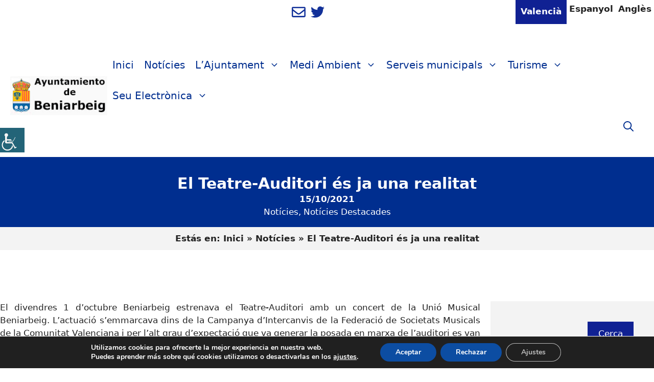

--- FILE ---
content_type: text/html; charset=UTF-8
request_url: https://www.beniarbeig.es/el-teatre-auditori-es-ja-una-realitat/
body_size: 32768
content:
<!DOCTYPE html>
<html lang="ca">
<head>
	<meta charset="UTF-8">
	<meta name='robots' content='index, follow, max-image-preview:large, max-snippet:-1, max-video-preview:-1' />
	<style>img:is([sizes="auto" i], [sizes^="auto," i]) { contain-intrinsic-size: 3000px 1500px }</style>
	<meta name="viewport" content="width=device-width, initial-scale=1">
	<!-- This site is optimized with the Yoast SEO plugin v26.3 - https://yoast.com/wordpress/plugins/seo/ -->
	<title>El Teatre-Auditori és ja una realitat - Ajuntament de Beniarbeig</title>
	<link rel="canonical" href="https://www.beniarbeig.es/el-teatre-auditori-es-ja-una-realitat/" />
	<meta property="og:locale" content="ca_ES" />
	<meta property="og:type" content="article" />
	<meta property="og:title" content="El Teatre-Auditori és ja una realitat - Ajuntament de Beniarbeig" />
	<meta property="og:description" content="El divendres 1 d’octubre Beniarbeig estrenava el Teatre-Auditori amb un concert de la Unió Musical Beniarbeig. L’actuació s’emmarcava dins de la Campanya d’Intercanvis de la Federació de Societats Musicals de ... Read more" />
	<meta property="og:url" content="https://www.beniarbeig.es/el-teatre-auditori-es-ja-una-realitat/" />
	<meta property="og:site_name" content="Ajuntament de Beniarbeig" />
	<meta property="article:published_time" content="2021-10-15T09:34:01+00:00" />
	<meta property="article:modified_time" content="2023-10-27T08:22:07+00:00" />
	<meta name="author" content="simon" />
	<meta name="twitter:card" content="summary_large_image" />
	<meta name="twitter:label1" content="Escrit per" />
	<meta name="twitter:data1" content="simon" />
	<meta name="twitter:label2" content="Temps estimat de lectura" />
	<meta name="twitter:data2" content="3 minuts" />
	<script type="application/ld+json" class="yoast-schema-graph">{"@context":"https://schema.org","@graph":[{"@type":"Article","@id":"https://www.beniarbeig.es/el-teatre-auditori-es-ja-una-realitat/#article","isPartOf":{"@id":"https://www.beniarbeig.es/el-teatre-auditori-es-ja-una-realitat/"},"author":{"name":"simon","@id":"https://www.beniarbeig.es/#/schema/person/2536632ad35565338352d0d0fd992e90"},"headline":"El Teatre-Auditori és ja una realitat","datePublished":"2021-10-15T09:34:01+00:00","dateModified":"2023-10-27T08:22:07+00:00","mainEntityOfPage":{"@id":"https://www.beniarbeig.es/el-teatre-auditori-es-ja-una-realitat/"},"wordCount":704,"publisher":{"@id":"https://www.beniarbeig.es/#organization"},"articleSection":["Notícies","Notícies Destacades"],"inLanguage":"ca"},{"@type":"WebPage","@id":"https://www.beniarbeig.es/el-teatre-auditori-es-ja-una-realitat/","url":"https://www.beniarbeig.es/el-teatre-auditori-es-ja-una-realitat/","name":"El Teatre-Auditori és ja una realitat - Ajuntament de Beniarbeig","isPartOf":{"@id":"https://www.beniarbeig.es/#website"},"datePublished":"2021-10-15T09:34:01+00:00","dateModified":"2023-10-27T08:22:07+00:00","breadcrumb":{"@id":"https://www.beniarbeig.es/el-teatre-auditori-es-ja-una-realitat/#breadcrumb"},"inLanguage":"ca","potentialAction":[{"@type":"ReadAction","target":["https://www.beniarbeig.es/el-teatre-auditori-es-ja-una-realitat/"]}]},{"@type":"BreadcrumbList","@id":"https://www.beniarbeig.es/el-teatre-auditori-es-ja-una-realitat/#breadcrumb","itemListElement":[{"@type":"ListItem","position":1,"name":"Inici","item":"https://www.beniarbeig.es/"},{"@type":"ListItem","position":2,"name":"Notícies","item":"https://www.beniarbeig.es/lajuntament/noticies/"},{"@type":"ListItem","position":3,"name":"El Teatre-Auditori és ja una realitat"}]},{"@type":"WebSite","@id":"https://www.beniarbeig.es/#website","url":"https://www.beniarbeig.es/","name":"Ajuntament de Beniarbeig","description":"Web oficial del Ajuntament de Beniarbeig","publisher":{"@id":"https://www.beniarbeig.es/#organization"},"potentialAction":[{"@type":"SearchAction","target":{"@type":"EntryPoint","urlTemplate":"https://www.beniarbeig.es/?s={search_term_string}"},"query-input":{"@type":"PropertyValueSpecification","valueRequired":true,"valueName":"search_term_string"}}],"inLanguage":"ca"},{"@type":"Organization","@id":"https://www.beniarbeig.es/#organization","name":"Ajuntament de Beniarbeig","url":"https://www.beniarbeig.es/","logo":{"@type":"ImageObject","inLanguage":"ca","@id":"https://www.beniarbeig.es/#/schema/logo/image/","url":"https://www.beniarbeig.es/wp-content/uploads/2023/08/beniarbeig.sedelectronica.es-2.jpg","contentUrl":"https://www.beniarbeig.es/wp-content/uploads/2023/08/beniarbeig.sedelectronica.es-2.jpg","width":195,"height":78,"caption":"Ajuntament de Beniarbeig"},"image":{"@id":"https://www.beniarbeig.es/#/schema/logo/image/"}},{"@type":"Person","@id":"https://www.beniarbeig.es/#/schema/person/2536632ad35565338352d0d0fd992e90","name":"simon","image":{"@type":"ImageObject","inLanguage":"ca","@id":"https://www.beniarbeig.es/#/schema/person/image/","url":"https://secure.gravatar.com/avatar/acc14795fc5d3b40b6972f3766f72a99728635b2ffed6c1d06e938f4bff2724b?s=96&d=mm&r=g","contentUrl":"https://secure.gravatar.com/avatar/acc14795fc5d3b40b6972f3766f72a99728635b2ffed6c1d06e938f4bff2724b?s=96&d=mm&r=g","caption":"simon"}}]}</script>
	<!-- / Yoast SEO plugin. -->


<link rel='dns-prefetch' href='//www.beniarbeig.es' />
<link href='https://fonts.gstatic.com' crossorigin rel='preconnect' />
<link href='https://fonts.googleapis.com' crossorigin rel='preconnect' />
<link rel="alternate" type="application/rss+xml" title="Ajuntament de Beniarbeig &raquo; Canal d&#039;informació" href="https://www.beniarbeig.es/feed/" />
<link rel="alternate" type="application/rss+xml" title="Ajuntament de Beniarbeig &raquo; Canal dels comentaris" href="https://www.beniarbeig.es/comments/feed/" />
<link rel="alternate" type="text/calendar" title="Ajuntament de Beniarbeig &raquo; Canal iCal" href="https://www.beniarbeig.es/events/?ical=1" />
<link rel="alternate" type="application/rss+xml" title="Ajuntament de Beniarbeig &raquo; El Teatre-Auditori és ja una realitat Canal dels comentaris" href="https://www.beniarbeig.es/el-teatre-auditori-es-ja-una-realitat/feed/" />
<script>
window._wpemojiSettings = {"baseUrl":"https:\/\/s.w.org\/images\/core\/emoji\/16.0.1\/72x72\/","ext":".png","svgUrl":"https:\/\/s.w.org\/images\/core\/emoji\/16.0.1\/svg\/","svgExt":".svg","source":{"concatemoji":"https:\/\/www.beniarbeig.es\/wp-includes\/js\/wp-emoji-release.min.js?ver=6.8.2"}};
/*! This file is auto-generated */
!function(s,n){var o,i,e;function c(e){try{var t={supportTests:e,timestamp:(new Date).valueOf()};sessionStorage.setItem(o,JSON.stringify(t))}catch(e){}}function p(e,t,n){e.clearRect(0,0,e.canvas.width,e.canvas.height),e.fillText(t,0,0);var t=new Uint32Array(e.getImageData(0,0,e.canvas.width,e.canvas.height).data),a=(e.clearRect(0,0,e.canvas.width,e.canvas.height),e.fillText(n,0,0),new Uint32Array(e.getImageData(0,0,e.canvas.width,e.canvas.height).data));return t.every(function(e,t){return e===a[t]})}function u(e,t){e.clearRect(0,0,e.canvas.width,e.canvas.height),e.fillText(t,0,0);for(var n=e.getImageData(16,16,1,1),a=0;a<n.data.length;a++)if(0!==n.data[a])return!1;return!0}function f(e,t,n,a){switch(t){case"flag":return n(e,"\ud83c\udff3\ufe0f\u200d\u26a7\ufe0f","\ud83c\udff3\ufe0f\u200b\u26a7\ufe0f")?!1:!n(e,"\ud83c\udde8\ud83c\uddf6","\ud83c\udde8\u200b\ud83c\uddf6")&&!n(e,"\ud83c\udff4\udb40\udc67\udb40\udc62\udb40\udc65\udb40\udc6e\udb40\udc67\udb40\udc7f","\ud83c\udff4\u200b\udb40\udc67\u200b\udb40\udc62\u200b\udb40\udc65\u200b\udb40\udc6e\u200b\udb40\udc67\u200b\udb40\udc7f");case"emoji":return!a(e,"\ud83e\udedf")}return!1}function g(e,t,n,a){var r="undefined"!=typeof WorkerGlobalScope&&self instanceof WorkerGlobalScope?new OffscreenCanvas(300,150):s.createElement("canvas"),o=r.getContext("2d",{willReadFrequently:!0}),i=(o.textBaseline="top",o.font="600 32px Arial",{});return e.forEach(function(e){i[e]=t(o,e,n,a)}),i}function t(e){var t=s.createElement("script");t.src=e,t.defer=!0,s.head.appendChild(t)}"undefined"!=typeof Promise&&(o="wpEmojiSettingsSupports",i=["flag","emoji"],n.supports={everything:!0,everythingExceptFlag:!0},e=new Promise(function(e){s.addEventListener("DOMContentLoaded",e,{once:!0})}),new Promise(function(t){var n=function(){try{var e=JSON.parse(sessionStorage.getItem(o));if("object"==typeof e&&"number"==typeof e.timestamp&&(new Date).valueOf()<e.timestamp+604800&&"object"==typeof e.supportTests)return e.supportTests}catch(e){}return null}();if(!n){if("undefined"!=typeof Worker&&"undefined"!=typeof OffscreenCanvas&&"undefined"!=typeof URL&&URL.createObjectURL&&"undefined"!=typeof Blob)try{var e="postMessage("+g.toString()+"("+[JSON.stringify(i),f.toString(),p.toString(),u.toString()].join(",")+"));",a=new Blob([e],{type:"text/javascript"}),r=new Worker(URL.createObjectURL(a),{name:"wpTestEmojiSupports"});return void(r.onmessage=function(e){c(n=e.data),r.terminate(),t(n)})}catch(e){}c(n=g(i,f,p,u))}t(n)}).then(function(e){for(var t in e)n.supports[t]=e[t],n.supports.everything=n.supports.everything&&n.supports[t],"flag"!==t&&(n.supports.everythingExceptFlag=n.supports.everythingExceptFlag&&n.supports[t]);n.supports.everythingExceptFlag=n.supports.everythingExceptFlag&&!n.supports.flag,n.DOMReady=!1,n.readyCallback=function(){n.DOMReady=!0}}).then(function(){return e}).then(function(){var e;n.supports.everything||(n.readyCallback(),(e=n.source||{}).concatemoji?t(e.concatemoji):e.wpemoji&&e.twemoji&&(t(e.twemoji),t(e.wpemoji)))}))}((window,document),window._wpemojiSettings);
</script>
<link rel='stylesheet' id='pt-cv-public-style-css' href='https://www.beniarbeig.es/wp-content/plugins/content-views-query-and-display-post-page/public/assets/css/cv.css?ver=4.2' media='all' />
<link rel='stylesheet' id='pt-cv-public-pro-style-css' href='https://www.beniarbeig.es/wp-content/plugins/pt-content-views-pro/public/assets/css/cvpro.min.css?ver=7.2.2' media='all' />
<link rel='stylesheet' id='tribe-events-pro-mini-calendar-block-styles-css' href='https://www.beniarbeig.es/wp-content/plugins/events-calendar-pro/build/css/tribe-events-pro-mini-calendar-block.css?ver=7.7.10' media='all' />
<style id='wp-emoji-styles-inline-css'>

	img.wp-smiley, img.emoji {
		display: inline !important;
		border: none !important;
		box-shadow: none !important;
		height: 1em !important;
		width: 1em !important;
		margin: 0 0.07em !important;
		vertical-align: -0.1em !important;
		background: none !important;
		padding: 0 !important;
	}
</style>
<link rel='stylesheet' id='wp-block-library-css' href='https://www.beniarbeig.es/wp-includes/css/dist/block-library/style.min.css?ver=6.8.2' media='all' />
<style id='classic-theme-styles-inline-css'>
/*! This file is auto-generated */
.wp-block-button__link{color:#fff;background-color:#32373c;border-radius:9999px;box-shadow:none;text-decoration:none;padding:calc(.667em + 2px) calc(1.333em + 2px);font-size:1.125em}.wp-block-file__button{background:#32373c;color:#fff;text-decoration:none}
</style>
<style id='global-styles-inline-css'>
:root{--wp--preset--aspect-ratio--square: 1;--wp--preset--aspect-ratio--4-3: 4/3;--wp--preset--aspect-ratio--3-4: 3/4;--wp--preset--aspect-ratio--3-2: 3/2;--wp--preset--aspect-ratio--2-3: 2/3;--wp--preset--aspect-ratio--16-9: 16/9;--wp--preset--aspect-ratio--9-16: 9/16;--wp--preset--color--black: #000000;--wp--preset--color--cyan-bluish-gray: #abb8c3;--wp--preset--color--white: #ffffff;--wp--preset--color--pale-pink: #f78da7;--wp--preset--color--vivid-red: #cf2e2e;--wp--preset--color--luminous-vivid-orange: #ff6900;--wp--preset--color--luminous-vivid-amber: #fcb900;--wp--preset--color--light-green-cyan: #7bdcb5;--wp--preset--color--vivid-green-cyan: #00d084;--wp--preset--color--pale-cyan-blue: #8ed1fc;--wp--preset--color--vivid-cyan-blue: #0693e3;--wp--preset--color--vivid-purple: #9b51e0;--wp--preset--color--contrast: var(--contrast);--wp--preset--color--contrast-2: var(--contrast-2);--wp--preset--color--contrast-3: var(--contrast-3);--wp--preset--color--base: var(--base);--wp--preset--color--base-3: var(--base-3);--wp--preset--color--global-color-8: var(--global-color-8);--wp--preset--color--global-color-9: var(--global-color-9);--wp--preset--color--global-color-10: var(--global-color-10);--wp--preset--gradient--vivid-cyan-blue-to-vivid-purple: linear-gradient(135deg,rgba(6,147,227,1) 0%,rgb(155,81,224) 100%);--wp--preset--gradient--light-green-cyan-to-vivid-green-cyan: linear-gradient(135deg,rgb(122,220,180) 0%,rgb(0,208,130) 100%);--wp--preset--gradient--luminous-vivid-amber-to-luminous-vivid-orange: linear-gradient(135deg,rgba(252,185,0,1) 0%,rgba(255,105,0,1) 100%);--wp--preset--gradient--luminous-vivid-orange-to-vivid-red: linear-gradient(135deg,rgba(255,105,0,1) 0%,rgb(207,46,46) 100%);--wp--preset--gradient--very-light-gray-to-cyan-bluish-gray: linear-gradient(135deg,rgb(238,238,238) 0%,rgb(169,184,195) 100%);--wp--preset--gradient--cool-to-warm-spectrum: linear-gradient(135deg,rgb(74,234,220) 0%,rgb(151,120,209) 20%,rgb(207,42,186) 40%,rgb(238,44,130) 60%,rgb(251,105,98) 80%,rgb(254,248,76) 100%);--wp--preset--gradient--blush-light-purple: linear-gradient(135deg,rgb(255,206,236) 0%,rgb(152,150,240) 100%);--wp--preset--gradient--blush-bordeaux: linear-gradient(135deg,rgb(254,205,165) 0%,rgb(254,45,45) 50%,rgb(107,0,62) 100%);--wp--preset--gradient--luminous-dusk: linear-gradient(135deg,rgb(255,203,112) 0%,rgb(199,81,192) 50%,rgb(65,88,208) 100%);--wp--preset--gradient--pale-ocean: linear-gradient(135deg,rgb(255,245,203) 0%,rgb(182,227,212) 50%,rgb(51,167,181) 100%);--wp--preset--gradient--electric-grass: linear-gradient(135deg,rgb(202,248,128) 0%,rgb(113,206,126) 100%);--wp--preset--gradient--midnight: linear-gradient(135deg,rgb(2,3,129) 0%,rgb(40,116,252) 100%);--wp--preset--font-size--small: 13px;--wp--preset--font-size--medium: 20px;--wp--preset--font-size--large: 36px;--wp--preset--font-size--x-large: 42px;--wp--preset--spacing--20: 0.44rem;--wp--preset--spacing--30: 0.67rem;--wp--preset--spacing--40: 1rem;--wp--preset--spacing--50: 1.5rem;--wp--preset--spacing--60: 2.25rem;--wp--preset--spacing--70: 3.38rem;--wp--preset--spacing--80: 5.06rem;--wp--preset--shadow--natural: 6px 6px 9px rgba(0, 0, 0, 0.2);--wp--preset--shadow--deep: 12px 12px 50px rgba(0, 0, 0, 0.4);--wp--preset--shadow--sharp: 6px 6px 0px rgba(0, 0, 0, 0.2);--wp--preset--shadow--outlined: 6px 6px 0px -3px rgba(255, 255, 255, 1), 6px 6px rgba(0, 0, 0, 1);--wp--preset--shadow--crisp: 6px 6px 0px rgba(0, 0, 0, 1);}:where(.is-layout-flex){gap: 0.5em;}:where(.is-layout-grid){gap: 0.5em;}body .is-layout-flex{display: flex;}.is-layout-flex{flex-wrap: wrap;align-items: center;}.is-layout-flex > :is(*, div){margin: 0;}body .is-layout-grid{display: grid;}.is-layout-grid > :is(*, div){margin: 0;}:where(.wp-block-columns.is-layout-flex){gap: 2em;}:where(.wp-block-columns.is-layout-grid){gap: 2em;}:where(.wp-block-post-template.is-layout-flex){gap: 1.25em;}:where(.wp-block-post-template.is-layout-grid){gap: 1.25em;}.has-black-color{color: var(--wp--preset--color--black) !important;}.has-cyan-bluish-gray-color{color: var(--wp--preset--color--cyan-bluish-gray) !important;}.has-white-color{color: var(--wp--preset--color--white) !important;}.has-pale-pink-color{color: var(--wp--preset--color--pale-pink) !important;}.has-vivid-red-color{color: var(--wp--preset--color--vivid-red) !important;}.has-luminous-vivid-orange-color{color: var(--wp--preset--color--luminous-vivid-orange) !important;}.has-luminous-vivid-amber-color{color: var(--wp--preset--color--luminous-vivid-amber) !important;}.has-light-green-cyan-color{color: var(--wp--preset--color--light-green-cyan) !important;}.has-vivid-green-cyan-color{color: var(--wp--preset--color--vivid-green-cyan) !important;}.has-pale-cyan-blue-color{color: var(--wp--preset--color--pale-cyan-blue) !important;}.has-vivid-cyan-blue-color{color: var(--wp--preset--color--vivid-cyan-blue) !important;}.has-vivid-purple-color{color: var(--wp--preset--color--vivid-purple) !important;}.has-black-background-color{background-color: var(--wp--preset--color--black) !important;}.has-cyan-bluish-gray-background-color{background-color: var(--wp--preset--color--cyan-bluish-gray) !important;}.has-white-background-color{background-color: var(--wp--preset--color--white) !important;}.has-pale-pink-background-color{background-color: var(--wp--preset--color--pale-pink) !important;}.has-vivid-red-background-color{background-color: var(--wp--preset--color--vivid-red) !important;}.has-luminous-vivid-orange-background-color{background-color: var(--wp--preset--color--luminous-vivid-orange) !important;}.has-luminous-vivid-amber-background-color{background-color: var(--wp--preset--color--luminous-vivid-amber) !important;}.has-light-green-cyan-background-color{background-color: var(--wp--preset--color--light-green-cyan) !important;}.has-vivid-green-cyan-background-color{background-color: var(--wp--preset--color--vivid-green-cyan) !important;}.has-pale-cyan-blue-background-color{background-color: var(--wp--preset--color--pale-cyan-blue) !important;}.has-vivid-cyan-blue-background-color{background-color: var(--wp--preset--color--vivid-cyan-blue) !important;}.has-vivid-purple-background-color{background-color: var(--wp--preset--color--vivid-purple) !important;}.has-black-border-color{border-color: var(--wp--preset--color--black) !important;}.has-cyan-bluish-gray-border-color{border-color: var(--wp--preset--color--cyan-bluish-gray) !important;}.has-white-border-color{border-color: var(--wp--preset--color--white) !important;}.has-pale-pink-border-color{border-color: var(--wp--preset--color--pale-pink) !important;}.has-vivid-red-border-color{border-color: var(--wp--preset--color--vivid-red) !important;}.has-luminous-vivid-orange-border-color{border-color: var(--wp--preset--color--luminous-vivid-orange) !important;}.has-luminous-vivid-amber-border-color{border-color: var(--wp--preset--color--luminous-vivid-amber) !important;}.has-light-green-cyan-border-color{border-color: var(--wp--preset--color--light-green-cyan) !important;}.has-vivid-green-cyan-border-color{border-color: var(--wp--preset--color--vivid-green-cyan) !important;}.has-pale-cyan-blue-border-color{border-color: var(--wp--preset--color--pale-cyan-blue) !important;}.has-vivid-cyan-blue-border-color{border-color: var(--wp--preset--color--vivid-cyan-blue) !important;}.has-vivid-purple-border-color{border-color: var(--wp--preset--color--vivid-purple) !important;}.has-vivid-cyan-blue-to-vivid-purple-gradient-background{background: var(--wp--preset--gradient--vivid-cyan-blue-to-vivid-purple) !important;}.has-light-green-cyan-to-vivid-green-cyan-gradient-background{background: var(--wp--preset--gradient--light-green-cyan-to-vivid-green-cyan) !important;}.has-luminous-vivid-amber-to-luminous-vivid-orange-gradient-background{background: var(--wp--preset--gradient--luminous-vivid-amber-to-luminous-vivid-orange) !important;}.has-luminous-vivid-orange-to-vivid-red-gradient-background{background: var(--wp--preset--gradient--luminous-vivid-orange-to-vivid-red) !important;}.has-very-light-gray-to-cyan-bluish-gray-gradient-background{background: var(--wp--preset--gradient--very-light-gray-to-cyan-bluish-gray) !important;}.has-cool-to-warm-spectrum-gradient-background{background: var(--wp--preset--gradient--cool-to-warm-spectrum) !important;}.has-blush-light-purple-gradient-background{background: var(--wp--preset--gradient--blush-light-purple) !important;}.has-blush-bordeaux-gradient-background{background: var(--wp--preset--gradient--blush-bordeaux) !important;}.has-luminous-dusk-gradient-background{background: var(--wp--preset--gradient--luminous-dusk) !important;}.has-pale-ocean-gradient-background{background: var(--wp--preset--gradient--pale-ocean) !important;}.has-electric-grass-gradient-background{background: var(--wp--preset--gradient--electric-grass) !important;}.has-midnight-gradient-background{background: var(--wp--preset--gradient--midnight) !important;}.has-small-font-size{font-size: var(--wp--preset--font-size--small) !important;}.has-medium-font-size{font-size: var(--wp--preset--font-size--medium) !important;}.has-large-font-size{font-size: var(--wp--preset--font-size--large) !important;}.has-x-large-font-size{font-size: var(--wp--preset--font-size--x-large) !important;}
:where(.wp-block-post-template.is-layout-flex){gap: 1.25em;}:where(.wp-block-post-template.is-layout-grid){gap: 1.25em;}
:where(.wp-block-columns.is-layout-flex){gap: 2em;}:where(.wp-block-columns.is-layout-grid){gap: 2em;}
:root :where(.wp-block-pullquote){font-size: 1.5em;line-height: 1.6;}
</style>
<link rel='stylesheet' id='contact-form-7-css' href='https://www.beniarbeig.es/wp-content/plugins/contact-form-7/includes/css/styles.css?ver=6.1.3' media='all' />
<style id='contact-form-7-inline-css'>
.wpcf7 .wpcf7-recaptcha iframe {margin-bottom: 0;}.wpcf7 .wpcf7-recaptcha[data-align="center"] > div {margin: 0 auto;}.wpcf7 .wpcf7-recaptcha[data-align="right"] > div {margin: 0 0 0 auto;}
</style>
<link rel='stylesheet' id='wpah-front-styles-css' href='https://www.beniarbeig.es/wp-content/plugins/wp-accessibility-helper/assets/css/wp-accessibility-helper.min.css?ver=0.5.9.4' media='all' />
<link rel='stylesheet' id='parente2-style-css' href='https://www.beniarbeig.es/wp-content/themes/generatepress/style.css?ver=6.8.2' media='all' />
<link rel='stylesheet' id='childe2-style-css' href='https://www.beniarbeig.es/wp-content/themes/DiputacionAlicanteChild/style.css?ver=6.8.2' media='all' />
<link rel='stylesheet' id='generate-style-css' href='https://www.beniarbeig.es/wp-content/themes/generatepress/assets/css/main.min.css?ver=3.6.0' media='all' />
<style id='generate-style-inline-css'>
body{background-color:#ffffff;color:var(--contrast);}a{color:var(--accent);}a:hover, a:focus{text-decoration:underline;}.entry-title a, .site-branding a, a.button, .wp-block-button__link, .main-navigation a{text-decoration:none;}a:hover, a:focus, a:active{color:var(--contrast);}.grid-container{max-width:1400px;}.wp-block-group__inner-container{max-width:1400px;margin-left:auto;margin-right:auto;}.site-header .header-image{width:210px;}.generate-back-to-top{font-size:20px;border-radius:3px;position:fixed;bottom:30px;right:30px;line-height:40px;width:40px;text-align:center;z-index:10;transition:opacity 300ms ease-in-out;opacity:0.1;transform:translateY(1000px);}.generate-back-to-top__show{opacity:1;transform:translateY(0);}.navigation-search{position:absolute;left:-99999px;pointer-events:none;visibility:hidden;z-index:20;width:100%;top:0;transition:opacity 100ms ease-in-out;opacity:0;}.navigation-search.nav-search-active{left:0;right:0;pointer-events:auto;visibility:visible;opacity:1;}.navigation-search input[type="search"]{outline:0;border:0;vertical-align:bottom;line-height:1;opacity:0.9;width:100%;z-index:20;border-radius:0;-webkit-appearance:none;height:60px;}.navigation-search input::-ms-clear{display:none;width:0;height:0;}.navigation-search input::-ms-reveal{display:none;width:0;height:0;}.navigation-search input::-webkit-search-decoration, .navigation-search input::-webkit-search-cancel-button, .navigation-search input::-webkit-search-results-button, .navigation-search input::-webkit-search-results-decoration{display:none;}.gen-sidebar-nav .navigation-search{top:auto;bottom:0;}:root{--contrast:#222222;--contrast-2:#575760;--contrast-3:#b2b2be;--base:#f3f3f3;--base-3:#ffffff;--global-color-8:#002E8F;--global-color-9:#8b0532;--global-color-10:#686800;}:root .has-contrast-color{color:var(--contrast);}:root .has-contrast-background-color{background-color:var(--contrast);}:root .has-contrast-2-color{color:var(--contrast-2);}:root .has-contrast-2-background-color{background-color:var(--contrast-2);}:root .has-contrast-3-color{color:var(--contrast-3);}:root .has-contrast-3-background-color{background-color:var(--contrast-3);}:root .has-base-color{color:var(--base);}:root .has-base-background-color{background-color:var(--base);}:root .has-base-3-color{color:var(--base-3);}:root .has-base-3-background-color{background-color:var(--base-3);}:root .has-global-color-8-color{color:var(--global-color-8);}:root .has-global-color-8-background-color{background-color:var(--global-color-8);}:root .has-global-color-9-color{color:var(--global-color-9);}:root .has-global-color-9-background-color{background-color:var(--global-color-9);}:root .has-global-color-10-color{color:var(--global-color-10);}:root .has-global-color-10-background-color{background-color:var(--global-color-10);}.main-title{font-family:Aclonica, sans-serif;font-size:22px;}.site-description{font-family:Aclonica, sans-serif;font-size:45px;}.main-navigation a, .main-navigation .menu-toggle, .main-navigation .menu-bar-items{font-weight:500;font-size:20px;}h2{font-weight:600;font-size:30px;}@media (max-width:768px){h2{font-size:25px;}}h3{font-weight:bold;font-size:25px;}@media (max-width:768px){h3{font-size:20px;}}h1{font-size:40px;}@media (max-width:768px){h1{font-size:25px;line-height:1.1em;margin-bottom:20px;}}.main-navigation .main-nav ul ul li a{font-size:17px;}.top-bar{background-color:#636363;color:#ffffff;}.top-bar a{color:#ffffff;}.top-bar a:hover{color:#303030;}.site-header{background-color:var(--base-3);}.main-title a,.main-title a:hover{color:var(--global-color-10);}.site-description{color:#990101;}.main-navigation,.main-navigation ul ul{background-color:#ffffff;}.main-navigation .main-nav ul li a, .main-navigation .menu-toggle, .main-navigation .menu-bar-items{color:var(--global-color-8);}.main-navigation .main-nav ul li:not([class*="current-menu-"]):hover > a, .main-navigation .main-nav ul li:not([class*="current-menu-"]):focus > a, .main-navigation .main-nav ul li.sfHover:not([class*="current-menu-"]) > a, .main-navigation .menu-bar-item:hover > a, .main-navigation .menu-bar-item.sfHover > a{color:var(--global-color-9);background-color:#ffffff;}button.menu-toggle:hover,button.menu-toggle:focus{color:var(--global-color-8);}.main-navigation .main-nav ul li[class*="current-menu-"] > a{color:var(--contrast-2);background-color:#f3f3f3;}.navigation-search input[type="search"],.navigation-search input[type="search"]:active, .navigation-search input[type="search"]:focus, .main-navigation .main-nav ul li.search-item.active > a, .main-navigation .menu-bar-items .search-item.active > a{color:var(--global-color-9);background-color:var(--base-3);opacity:1;}.main-navigation ul ul{background-color:#ffffff;}.main-navigation .main-nav ul ul li a{color:var(--global-color-8);}.main-navigation .main-nav ul ul li:not([class*="current-menu-"]):hover > a,.main-navigation .main-nav ul ul li:not([class*="current-menu-"]):focus > a, .main-navigation .main-nav ul ul li.sfHover:not([class*="current-menu-"]) > a{color:var(--global-color-9);background-color:#eaeaea;}.main-navigation .main-nav ul ul li[class*="current-menu-"] > a{color:var(--contrast-2);background-color:#eaeaea;}.separate-containers .inside-article, .separate-containers .comments-area, .separate-containers .page-header, .one-container .container, .separate-containers .paging-navigation, .inside-page-header{background-color:var(--base-3);}.inside-article a,.paging-navigation a,.comments-area a,.page-header a{color:var(--global-color-8);}.inside-article a:hover,.paging-navigation a:hover,.comments-area a:hover,.page-header a:hover{color:#606060;}.entry-title a{color:var(--global-color-8);}.entry-title a:hover{color:var(--contrast-2);}.entry-meta{color:var(--contrast-2);}.entry-meta a{color:#bc2701;}.entry-meta a:hover{color:#123f99;}h1{color:var(--global-color-8);}h2{color:var(--global-color-8);}h3{color:var(--global-color-8);}.sidebar .widget{color:#000000;background-color:#f3f3f3;}.sidebar .widget a{color:var(--contrast-2);}.sidebar .widget a:hover{color:#606060;}.sidebar .widget .widget-title{color:#000000;}.footer-widgets{background-color:var(--base-3);}.site-info{background-color:var(--base-3);}input[type="text"],input[type="email"],input[type="url"],input[type="password"],input[type="search"],input[type="tel"],input[type="number"],textarea,select{color:var(--contrast);background-color:var(--base-2);border-color:var(--base);}input[type="text"]:focus,input[type="email"]:focus,input[type="url"]:focus,input[type="password"]:focus,input[type="search"]:focus,input[type="tel"]:focus,input[type="number"]:focus,textarea:focus,select:focus{color:var(--contrast);background-color:var(--base-2);border-color:var(--contrast-3);}button,html input[type="button"],input[type="reset"],input[type="submit"],a.button,a.wp-block-button__link:not(.has-background){color:#ffffff;background-color:#102193;}button:hover,html input[type="button"]:hover,input[type="reset"]:hover,input[type="submit"]:hover,a.button:hover,button:focus,html input[type="button"]:focus,input[type="reset"]:focus,input[type="submit"]:focus,a.button:focus,a.wp-block-button__link:not(.has-background):active,a.wp-block-button__link:not(.has-background):focus,a.wp-block-button__link:not(.has-background):hover{color:#ffffff;background-color:var(--global-color-9);}a.generate-back-to-top{background-color:var(--global-color-8);color:#ffffff;}a.generate-back-to-top:hover,a.generate-back-to-top:focus{background-color:var(--global-color-9);color:#ffffff;}:root{--gp-search-modal-bg-color:var(--base-3);--gp-search-modal-text-color:var(--contrast);--gp-search-modal-overlay-bg-color:rgba(0,0,0,0.2);}@media (max-width: 768px){.main-navigation .menu-bar-item:hover > a, .main-navigation .menu-bar-item.sfHover > a{background:none;color:var(--global-color-8);}}.inside-header{padding:50px 30px 30px 20px;}.nav-below-header .main-navigation .inside-navigation.grid-container, .nav-above-header .main-navigation .inside-navigation.grid-container{padding:0px 20px 0px 10px;}.site-main .wp-block-group__inner-container{padding:40px;}.separate-containers .paging-navigation{padding-top:20px;padding-bottom:20px;}.entry-content .alignwide, body:not(.no-sidebar) .entry-content .alignfull{margin-left:-40px;width:calc(100% + 80px);max-width:calc(100% + 80px);}.main-navigation .main-nav ul li a,.menu-toggle,.main-navigation .menu-bar-item > a{padding-left:10px;padding-right:10px;}.main-navigation .main-nav ul ul li a{padding:10px;}.rtl .menu-item-has-children .dropdown-menu-toggle{padding-left:10px;}.menu-item-has-children .dropdown-menu-toggle{padding-right:10px;}.rtl .main-navigation .main-nav ul li.menu-item-has-children > a{padding-right:10px;}@media (max-width:768px){.separate-containers .inside-article, .separate-containers .comments-area, .separate-containers .page-header, .separate-containers .paging-navigation, .one-container .site-content, .inside-page-header{padding:30px;}.site-main .wp-block-group__inner-container{padding:30px;}.inside-top-bar{padding-right:30px;padding-left:30px;}.inside-header{padding-right:30px;padding-left:30px;}.widget-area .widget{padding-top:30px;padding-right:30px;padding-bottom:30px;padding-left:30px;}.footer-widgets-container{padding-top:30px;padding-right:30px;padding-bottom:30px;padding-left:30px;}.inside-site-info{padding-right:30px;padding-left:30px;}.entry-content .alignwide, body:not(.no-sidebar) .entry-content .alignfull{margin-left:-30px;width:calc(100% + 60px);max-width:calc(100% + 60px);}.one-container .site-main .paging-navigation{margin-bottom:20px;}}/* End cached CSS */.is-right-sidebar{width:25%;}.is-left-sidebar{width:30%;}.site-content .content-area{width:75%;}@media (max-width: 768px){.main-navigation .menu-toggle,.sidebar-nav-mobile:not(#sticky-placeholder){display:block;}.main-navigation ul,.gen-sidebar-nav,.main-navigation:not(.slideout-navigation):not(.toggled) .main-nav > ul,.has-inline-mobile-toggle #site-navigation .inside-navigation > *:not(.navigation-search):not(.main-nav){display:none;}.nav-align-right .inside-navigation,.nav-align-center .inside-navigation{justify-content:space-between;}.has-inline-mobile-toggle .mobile-menu-control-wrapper{display:flex;flex-wrap:wrap;}.has-inline-mobile-toggle .inside-header{flex-direction:row;text-align:left;flex-wrap:wrap;}.has-inline-mobile-toggle .header-widget,.has-inline-mobile-toggle #site-navigation{flex-basis:100%;}.nav-float-left .has-inline-mobile-toggle #site-navigation{order:10;}}
#content {max-width: 1400px;margin-left: auto;margin-right: auto;}
.dynamic-author-image-rounded{border-radius:100%;}.dynamic-featured-image, .dynamic-author-image{vertical-align:middle;}.one-container.blog .dynamic-content-template:not(:last-child), .one-container.archive .dynamic-content-template:not(:last-child){padding-bottom:0px;}.dynamic-entry-excerpt > p:last-child{margin-bottom:0px;}
.main-navigation .main-nav ul li a,.menu-toggle,.main-navigation .menu-bar-item > a{transition: line-height 300ms ease}.main-navigation.toggled .main-nav > ul{background-color: #ffffff}.sticky-enabled .gen-sidebar-nav.is_stuck .main-navigation {margin-bottom: 0px;}.sticky-enabled .gen-sidebar-nav.is_stuck {z-index: 500;}.sticky-enabled .main-navigation.is_stuck {box-shadow: 0 2px 2px -2px rgba(0, 0, 0, .2);}.navigation-stick:not(.gen-sidebar-nav) {left: 0;right: 0;width: 100% !important;}.both-sticky-menu .main-navigation:not(#mobile-header).toggled .main-nav > ul,.mobile-sticky-menu .main-navigation:not(#mobile-header).toggled .main-nav > ul,.mobile-header-sticky #mobile-header.toggled .main-nav > ul {position: absolute;left: 0;right: 0;z-index: 999;}.nav-float-right .navigation-stick {width: 100% !important;left: 0;}.nav-float-right .navigation-stick .navigation-branding {margin-right: auto;}.main-navigation.has-sticky-branding:not(.grid-container) .inside-navigation:not(.grid-container) .navigation-branding{margin-left: 10px;}.main-navigation.navigation-stick.has-sticky-branding .inside-navigation.grid-container{padding-left:20px;padding-right:30px;}@media (max-width:768px){.main-navigation.navigation-stick.has-sticky-branding .inside-navigation.grid-container{padding-left:0;padding-right:0;}}
@media (max-width: 1024px),(min-width:1025px){.main-navigation.sticky-navigation-transition .main-nav > ul > li > a,.sticky-navigation-transition .menu-toggle,.main-navigation.sticky-navigation-transition .menu-bar-item > a, .sticky-navigation-transition .navigation-branding .main-title{line-height:125px;}.main-navigation.sticky-navigation-transition .site-logo img, .main-navigation.sticky-navigation-transition .navigation-search input[type="search"], .main-navigation.sticky-navigation-transition .navigation-branding img{height:125px;}}
</style>
<link rel='stylesheet' id='generate-child-css' href='https://www.beniarbeig.es/wp-content/themes/DiputacionAlicanteChild/style.css?ver=1695979444' media='all' />
<link rel='stylesheet' id='generate-google-fonts-css' href='https://fonts.googleapis.com/css?family=Aclonica%3Aregular&#038;display=auto&#038;ver=3.6.0' media='all' />
<link rel='stylesheet' id='fancybox-css' href='https://www.beniarbeig.es/wp-content/plugins/easy-fancybox/fancybox/1.5.4/jquery.fancybox.min.css?ver=6.8.2' media='screen' />
<style id='fancybox-inline-css'>
#fancybox-outer{background:#ffffff}#fancybox-content{background:#ffffff;border-color:#ffffff;color:#000000;}#fancybox-title,#fancybox-title-float-main{color:#fff}
</style>
<link rel='stylesheet' id='child-theme-css' href='https://www.beniarbeig.es/wp-content/themes/DiputacionAlicanteChild/style.css?ver=1695979444' media='all' />
<link rel='stylesheet' id='parent-style-css' href='https://www.beniarbeig.es/wp-content/themes/generatepress/style.css?ver=6.8.2' media='all' />
<style id='generateblocks-inline-css'>
.gb-container.gb-tabs__item:not(.gb-tabs__item-open){display:none;}.gb-container-d8a243fb{display:flex;flex-direction:column;}.gb-container-663afced{max-width:1400px;display:flex;flex-direction:column;margin-right:auto;margin-left:auto;}.gb-container-d4a307f8{display:flex;flex-direction:column;background-color:var(--global-color-8);}.gb-container-e1d2dc5a{max-width:1400px;display:flex;flex-direction:column;padding:2em 0em 1em;margin-right:auto;margin-left:auto;}.gb-container-9bde9f5c{display:flex;flex-direction:column;font-weight:600;text-align:center;margin-bottom:80px;background-color:#f3f3f3;}.gb-container-4482e51b{max-width:1400px;display:flex;flex-direction:column;padding:10px 40px;margin-right:auto;margin-left:auto;}.gb-container-b729bfda{display:flex;}.gb-container-7995f5bc{width:100%;max-width:1400px;display:flex;flex-direction:row;row-gap:30px;margin-right:auto;margin-left:auto;}.gb-container-e64db320{width:50%;display:flex;flex-direction:row;justify-content:flex-end;}.gb-container-41b8df2d{width:50%;display:flex;flex-direction:row;justify-content:flex-end;column-gap:10px;font-weight:600;}.gb-container-456ba7e8{display:flex;flex-direction:row;row-gap:10px;}.gb-container-221f9b2e{display:flex;flex-direction:row;row-gap:10px;}.gb-container-76022b79{display:flex;flex-direction:row;row-gap:10px;}.gb-container-e224c1dd{display:flex;flex-direction:column;position:relative;text-align:left;padding:80px 20px 40px;background-color:var(--contrast);color:var(--base-3);}.gb-container-e224c1dd a{color:var(--base-3);}.gb-container-e224c1dd > .gb-shapes .gb-shape-1{color:var(--base-3);position:absolute;overflow:hidden;pointer-events:none;line-height:0;left:0;right:0;top:-1px;transform:scaleY(-1);}.gb-container-e224c1dd > .gb-shapes .gb-shape-1 svg{height:80px;width:120%;fill:currentColor;position:relative;left:50%;transform:translateX(-50%);min-width:100%;}.gb-container-bd1f4234{max-width:1400px;display:flex;flex-direction:row;align-items:center;column-gap:50px;margin-right:auto;margin-left:auto;}.gb-container-f44c5b55{width:100%;max-width:1400px;display:flex;flex-direction:column;margin-right:auto;margin-left:auto;}.gb-container-4068688a{display:flex;flex-direction:row;padding:15px 20px;border-top:1px solid #5c7a99;border-bottom:1px solid #5c7a99;}.gb-container-12d457ad{width:32%;}.gb-container-12d457ad > .gb-inside-container{padding:0 20px;max-width:1400px;margin-left:auto;margin-right:auto;}.gb-container-12d457ad a:hover{color:var(--global-color-9);}.gb-grid-wrapper > .gb-grid-column-12d457ad > .gb-container{display:flex;flex-direction:column;height:100%;}.gb-container-68ec175a{width:36%;border-right:1px solid #5c7a99;border-left:1px solid #5c7a99;}.gb-container-68ec175a > .gb-inside-container{padding:0 20px;max-width:1400px;margin-left:auto;margin-right:auto;}.gb-grid-wrapper > .gb-grid-column-68ec175a > .gb-container{display:flex;flex-direction:column;height:100%;}.gb-container-47f78435{width:32%;}.gb-container-47f78435 > .gb-inside-container{padding:0 20px;max-width:1400px;margin-left:auto;margin-right:auto;}.gb-grid-wrapper > .gb-grid-column-47f78435 > .gb-container{display:flex;flex-direction:column;height:100%;}.gb-container-fd44c727{width:100%;max-width:1400px;display:flex;flex-direction:row;padding-top:15px;margin-right:auto;margin-left:auto;}.gb-container-cc32f783{width:60%;display:flex;flex-direction:column;padding:0;}.gb-container-b706d851{width:40%;display:flex;flex-direction:column;padding:0;}.gb-container-52018004{text-align:right;margin-top:50px;margin-bottom:50px;background-color:var(--base);}.gb-container-52018004 > .gb-inside-container{padding:50px;}.gb-grid-wrapper > .gb-grid-column-52018004 > .gb-container{display:flex;flex-direction:column;height:100%;}.gb-container-4138dd74{border-top-left-radius:10px;border-bottom-left-radius:10px;background-image:url();background-repeat:no-repeat;background-position:center center;background-size:cover;}.gb-container-4138dd74 > .gb-inside-container{padding:0;}.gb-grid-wrapper > .gb-grid-column-4138dd74{width:25%;}.gb-grid-wrapper > .gb-grid-column-4138dd74 > .gb-container{justify-content:center;display:flex;flex-direction:column;height:100%;}.gb-container-4138dd74.gb-has-dynamic-bg{background-image:var(--background-url);}.gb-container-4138dd74.gb-no-dynamic-bg{background-image:none;}.gb-container-18430adf{text-align:center;margin-right:10px;border-top-right-radius:10px;border-bottom-right-radius:10px;background-color:#ffffff;position:relative;z-index:2;}.gb-container-18430adf > .gb-inside-container{padding:30px;}.gb-grid-wrapper > .gb-grid-column-18430adf{width:25%;}.gb-grid-wrapper > .gb-grid-column-18430adf > .gb-container{display:flex;flex-direction:column;height:100%;}.gb-container-ce9878f4{text-align:center;margin-left:10px;border-top-left-radius:10px;border-bottom-left-radius:10px;background-color:#ffffff;position:relative;z-index:1;}.gb-container-ce9878f4 > .gb-inside-container{padding:30px;}.gb-grid-wrapper > .gb-grid-column-ce9878f4{width:25%;}.gb-grid-wrapper > .gb-grid-column-ce9878f4 > .gb-container{display:flex;flex-direction:column;height:100%;}.gb-container-6c856070{border-top-right-radius:10px;border-bottom-right-radius:10px;background-image:url();background-repeat:no-repeat;background-position:center center;background-size:cover;}.gb-container-6c856070 > .gb-inside-container{padding:0;}.gb-grid-wrapper > .gb-grid-column-6c856070{width:25%;}.gb-grid-wrapper > .gb-grid-column-6c856070 > .gb-container{justify-content:center;display:flex;flex-direction:column;height:100%;}.gb-container-6c856070.gb-has-dynamic-bg{background-image:var(--background-url);}.gb-container-6c856070.gb-no-dynamic-bg{background-image:none;}h2.gb-headline-356811f3{text-align:center;margin-bottom:0px;color:var(--base-3);}h2.gb-headline-356811f3 a{color:var(--base-3);}p.gb-headline-3872835c{text-align:center;margin-bottom:0px;color:var(--base-3);}p.gb-headline-3872835c a{color:var(--base-3);}p.gb-headline-aafc02a0{text-align:center;margin-bottom:0px;color:var(--base-3);}p.gb-headline-aafc02a0 a{color:var(--base-3);}p.gb-headline-29763319{font-size:22px;}p.gb-headline-8818b435{display:flex;align-items:center;justify-content:flex-start;font-size:15px;text-transform:uppercase;text-align:left;margin-bottom:0px;}p.gb-headline-8818b435 a:hover{color:var(--global-color-9);}p.gb-headline-8818b435 .gb-icon{line-height:0;padding-right:0.5em;}p.gb-headline-8818b435 .gb-icon svg{width:1em;height:1em;fill:currentColor;}p.gb-headline-884e053d{display:flex;align-items:center;justify-content:flex-start;font-size:14px;text-align:left;padding-top:20px;margin-bottom:0px;}p.gb-headline-884e053d a:hover{color:var(--global-color-9);}p.gb-headline-884e053d .gb-icon{line-height:0;padding-right:0.5em;}p.gb-headline-884e053d .gb-icon svg{width:1em;height:1em;fill:currentColor;}p.gb-headline-cf4dcfab{font-size:16px;text-align:center;margin-bottom:0px;}p.gb-headline-91c6e86d{font-size:16px;text-align:center;margin-bottom:0px;}p.gb-headline-1e50faeb{font-size:12px;font-weight:bold;text-align:left;padding-top:5px;}p.gb-headline-1e50faeb a:hover{color:var(--global-color-9);}h2.gb-headline-4b7aa029{text-align:left;margin-bottom:60px;color:var(--contrast);}h2.gb-headline-4b7aa029 a{color:var(--contrast);}h2.gb-headline-4b7aa029 a:hover{color:var(--contrast-2);}h3.gb-headline-2acc62a4{font-size:20px;text-align:left;padding:10px;margin-bottom:0em;margin-left:-4em;border-top-left-radius:10px;border-bottom-left-radius:10px;color:var(--contrast);background-color:#ffffff;}h3.gb-headline-2acc62a4 a{color:var(--global-color-8);}h3.gb-headline-2acc62a4 a:hover{color:var(--contrast-2);}p.gb-headline-6f4c262f{font-size:16px;font-weight:500;text-align:left;color:var(--global-color-11);}h3.gb-headline-9d97a37f{font-size:20px;text-align:right;padding:10px;margin-right:-4em;margin-bottom:0em;border-top-right-radius:10px;border-bottom-right-radius:10px;color:var(--contrast);background-color:#ffffff;}h3.gb-headline-9d97a37f a{color:var(--global-color-8);}h3.gb-headline-9d97a37f a:hover{color:var(--contrast-2);}p.gb-headline-48c139f5{font-size:16px;font-weight:500;text-align:right;color:var(--global-color-11);}.gb-button-wrapper{display:flex;flex-wrap:wrap;align-items:flex-start;justify-content:flex-start;clear:both;}.gb-button-wrapper-f97a2d36{justify-content:center;margin-bottom:0px;}.gb-button-wrapper-b4f65930{justify-content:flex-start;}.gb-button-wrapper-ad40b681{justify-content:flex-end;}.gb-accordion__item:not(.gb-accordion__item-open) > .gb-button .gb-accordion__icon-open{display:none;}.gb-accordion__item.gb-accordion__item-open > .gb-button .gb-accordion__icon{display:none;}.gb-button-wrapper a.gb-button-4c0f3aba{display:inline-flex;align-items:center;justify-content:center;text-align:center;padding:10px 5px;color:#123199;text-decoration:none;}.gb-button-wrapper a.gb-button-4c0f3aba:hover, .gb-button-wrapper a.gb-button-4c0f3aba:active, .gb-button-wrapper a.gb-button-4c0f3aba:focus{background-color:#123199;color:#ffffff;}.gb-button-wrapper a.gb-button-4c0f3aba .gb-icon{line-height:0;}.gb-button-wrapper a.gb-button-4c0f3aba .gb-icon svg{width:1.6em;height:1.6em;fill:currentColor;}.gb-button-wrapper a.gb-button-6da39902{display:inline-flex;align-items:center;justify-content:center;column-gap:0.5em;text-align:center;padding:10px 5px;color:#123199;text-decoration:none;}.gb-button-wrapper a.gb-button-6da39902:hover, .gb-button-wrapper a.gb-button-6da39902:active, .gb-button-wrapper a.gb-button-6da39902:focus{background-color:#123199;color:#ffffff;}.gb-button-wrapper a.gb-button-6da39902 .gb-icon{line-height:0;}.gb-button-wrapper a.gb-button-6da39902 .gb-icon svg{width:1.6em;height:1.6em;fill:currentColor;}.gb-button-wrapper a.gb-button-686c402a{display:inline-flex;align-items:center;justify-content:center;column-gap:0.5em;text-align:center;margin-right:20px;color:var(--base-3);text-decoration:none;}.gb-button-wrapper a.gb-button-686c402a .gb-icon{line-height:0;}.gb-button-wrapper a.gb-button-686c402a .gb-icon svg{width:2.3em;height:2.3em;fill:currentColor;}.gb-button-wrapper a.gb-button-09fece8d{display:inline-flex;align-items:center;justify-content:center;font-size:16px;text-align:center;color:#ffffff;text-decoration:none;}.gb-button-wrapper a.gb-button-09fece8d:hover, .gb-button-wrapper a.gb-button-09fece8d:active, .gb-button-wrapper a.gb-button-09fece8d:focus{color:var(--base-3);}.gb-button-wrapper a.gb-button-09fece8d .gb-icon{line-height:0;padding-right:.5em;}.gb-button-wrapper a.gb-button-09fece8d .gb-icon svg{width:0.8em;height:0.8em;fill:currentColor;}.gb-button-wrapper a.gb-button-88d07029{display:inline-flex;align-items:center;justify-content:center;font-size:16px;text-align:center;color:#ffffff;text-decoration:none;}.gb-button-wrapper a.gb-button-88d07029:hover, .gb-button-wrapper a.gb-button-88d07029:active, .gb-button-wrapper a.gb-button-88d07029:focus{color:var(--base-3);}.gb-button-wrapper a.gb-button-88d07029 .gb-icon{line-height:0;padding-right:.5em;}.gb-button-wrapper a.gb-button-88d07029 .gb-icon svg{width:0.8em;height:0.8em;fill:currentColor;}.gb-button-wrapper a.gb-button-9a18c3d2{display:inline-flex;align-items:center;justify-content:center;font-size:16px;text-align:center;color:#ffffff;text-decoration:none;}.gb-button-wrapper a.gb-button-9a18c3d2:hover, .gb-button-wrapper a.gb-button-9a18c3d2:active, .gb-button-wrapper a.gb-button-9a18c3d2:focus{color:var(--base-3);}.gb-button-wrapper a.gb-button-9a18c3d2 .gb-icon{line-height:0;padding-right:.5em;}.gb-button-wrapper a.gb-button-9a18c3d2 .gb-icon svg{width:0.8em;height:0.8em;fill:currentColor;}.gb-button-wrapper a.gb-button-ad9b7bcc{display:inline-flex;align-items:center;justify-content:center;font-size:16px;text-align:center;color:#ffffff;text-decoration:none;}.gb-button-wrapper a.gb-button-ad9b7bcc:hover, .gb-button-wrapper a.gb-button-ad9b7bcc:active, .gb-button-wrapper a.gb-button-ad9b7bcc:focus{color:var(--base-3);}.gb-button-wrapper a.gb-button-ad9b7bcc .gb-icon{line-height:0;padding-right:.5em;}.gb-button-wrapper a.gb-button-ad9b7bcc .gb-icon svg{width:0.8em;height:0.8em;fill:currentColor;}.gb-button-wrapper a.gb-button-a3aaad4c{display:inline-flex;align-items:center;justify-content:center;text-align:center;padding:15px;margin-right:1.5em;margin-left:-1.5em;border-radius:100%;border:7px solid #f9f9f9;background-color:var(--global-color-8);color:#ffffff;text-decoration:none;}.gb-button-wrapper a.gb-button-a3aaad4c:hover, .gb-button-wrapper a.gb-button-a3aaad4c:active, .gb-button-wrapper a.gb-button-a3aaad4c:focus{background-color:var(--contrast-2);color:#ffffff;}.gb-button-wrapper a.gb-button-a3aaad4c .gb-icon{line-height:0;}.gb-button-wrapper a.gb-button-a3aaad4c .gb-icon svg{width:1em;height:1em;fill:currentColor;}.gb-button-wrapper a.gb-button-139d60e4{display:inline-flex;align-items:center;justify-content:center;text-align:center;padding:15px;margin-right:-1.5em;margin-left:1.5em;border-radius:100%;border:7px solid #f9f9f9;background-color:var(--global-color-8);color:#ffffff;text-decoration:none;}.gb-button-wrapper a.gb-button-139d60e4:hover, .gb-button-wrapper a.gb-button-139d60e4:active, .gb-button-wrapper a.gb-button-139d60e4:focus{background-color:var(--contrast-2);color:#ffffff;}.gb-button-wrapper a.gb-button-139d60e4 .gb-icon{line-height:0;}.gb-button-wrapper a.gb-button-139d60e4 .gb-icon svg{width:1em;height:1em;fill:currentColor;}.gb-image-8e229897{width:60px;vertical-align:middle;}.gb-grid-wrapper-7bdd6853{display:flex;flex-wrap:wrap;}.gb-grid-wrapper-7bdd6853 > .gb-grid-column{box-sizing:border-box;padding-left:0px;}@media (min-width: 1025px) {.gb-button-wrapper-b4f65930{flex-direction:column;align-items:flex-start;}}@media (max-width: 1024px) {.gb-container-52018004{margin-left:30px;}.gb-container-4138dd74{border-bottom-left-radius:0px;}.gb-grid-wrapper > .gb-grid-column-4138dd74{width:50%;}.gb-container-18430adf{margin-right:0px;border-bottom-right-radius:0px;}.gb-grid-wrapper > .gb-grid-column-18430adf{width:50%;}.gb-container-ce9878f4{margin-left:0px;border-top-left-radius:0px;}.gb-grid-wrapper > .gb-grid-column-ce9878f4{width:50%;}.gb-container-6c856070{border-top-right-radius:0px;}.gb-grid-wrapper > .gb-grid-column-6c856070{width:50%;}}@media (max-width: 1024px) and (min-width: 768px) {.gb-button-wrapper-b4f65930{flex-direction:column;}}@media (max-width: 767px) {.gb-container-b729bfda{display:flex;flex-direction:column;}.gb-container-7995f5bc{display:flex;flex-direction:column;}.gb-container-e64db320{width:100%;display:flex;flex-direction:row;}.gb-grid-wrapper > .gb-grid-column-e64db320{width:100%;}.gb-container-41b8df2d{width:100%;display:flex;flex-direction:row;}.gb-grid-wrapper > .gb-grid-column-41b8df2d{width:100%;}.gb-container-456ba7e8{flex-direction:column;}.gb-container-221f9b2e{flex-direction:column;}.gb-container-76022b79{flex-direction:column;}.gb-container-e224c1dd{display:flex;flex-direction:column;}.gb-container-bd1f4234{width:100%;display:inline-flex;flex-direction:row;align-items:flex-end;column-gap:20px;}.gb-grid-wrapper > .gb-grid-column-bd1f4234{width:100%;}.gb-container-f44c5b55{flex-direction:column;}.gb-container-4068688a{flex-direction:column;column-gap:30px;row-gap:30px;}.gb-container-12d457ad{width:100%;}.gb-grid-wrapper > .gb-grid-column-12d457ad{width:100%;}.gb-container-68ec175a{width:100%;border:0px solid #5c7a99;}.gb-grid-wrapper > .gb-grid-column-68ec175a{width:100%;}.gb-container-47f78435{width:100%;}.gb-grid-wrapper > .gb-grid-column-47f78435{width:100%;}.gb-grid-wrapper > div.gb-grid-column-47f78435{padding-bottom:0;}.gb-container-fd44c727{flex-direction:column;row-gap:30px;}.gb-container-cc32f783{width:100%;}.gb-grid-wrapper > .gb-grid-column-cc32f783{width:100%;}.gb-container-b706d851{width:100%;}.gb-grid-wrapper > .gb-grid-column-b706d851{width:100%;}.gb-grid-wrapper > div.gb-grid-column-b706d851{padding-bottom:0;}.gb-container-52018004{margin-right:25px;margin-left:25px;}.gb-container-4138dd74{border-top-left-radius:5px;border-bottom-left-radius:0px;}.gb-grid-wrapper > .gb-grid-column-4138dd74{width:50%;}.gb-container-18430adf{margin-right:0px;border-top-right-radius:5px;border-bottom-right-radius:0px;}.gb-container-18430adf > .gb-inside-container{padding:10px;}.gb-grid-wrapper > .gb-grid-column-18430adf{width:50%;}.gb-container-ce9878f4{margin-left:0px;border-top-left-radius:0px;border-bottom-left-radius:5px;}.gb-container-ce9878f4 > .gb-inside-container{padding:10px;}.gb-grid-wrapper > .gb-grid-column-ce9878f4{width:50%;}.gb-container-6c856070{border-top-right-radius:0px;border-bottom-right-radius:5px;}.gb-grid-wrapper > .gb-grid-column-6c856070{width:50%;}p.gb-headline-1e50faeb{text-align:center;}h2.gb-headline-4b7aa029{font-size:20px;}h3.gb-headline-2acc62a4{font-size:17px;margin-left:-3em;border-radius:5px;}p.gb-headline-6f4c262f{font-size:0.8em;}h3.gb-headline-9d97a37f{font-size:17px;margin-right:-3em;border-radius:5px;}p.gb-headline-48c139f5{font-size:0.8em;}.gb-button-wrapper-e3c98a67{margin-right:200px;}.gb-button-wrapper-b4f65930{justify-content:center;flex-direction:column;align-items:center;}.gb-button-wrapper a.gb-button-a3aaad4c .gb-icon svg{width:0.8em;height:0.8em;}.gb-button-wrapper a.gb-button-139d60e4 .gb-icon svg{width:0.8em;height:0.8em;}.gb-image-8e229897{width:60px;}.gb-grid-wrapper-7bdd6853 > .gb-grid-column{padding-bottom:0px;}}:root{--gb-container-width:1400px;}.gb-container .wp-block-image img{vertical-align:middle;}.gb-grid-wrapper .wp-block-image{margin-bottom:0;}.gb-highlight{background:none;}.gb-shape{line-height:0;}.gb-container-link{position:absolute;top:0;right:0;bottom:0;left:0;z-index:99;}
</style>
<link rel='stylesheet' id='generate-navigation-branding-css' href='https://www.beniarbeig.es/wp-content/plugins/gp-premium/menu-plus/functions/css/navigation-branding-flex.min.css?ver=2.5.5' media='all' />
<style id='generate-navigation-branding-inline-css'>
@media (max-width: 768px){.site-header, #site-navigation, #sticky-navigation{display:none !important;opacity:0.0;}#mobile-header{display:block !important;width:100% !important;}#mobile-header .main-nav > ul{display:none;}#mobile-header.toggled .main-nav > ul, #mobile-header .menu-toggle, #mobile-header .mobile-bar-items{display:block;}#mobile-header .main-nav{-ms-flex:0 0 100%;flex:0 0 100%;-webkit-box-ordinal-group:5;-ms-flex-order:4;order:4;}}.main-navigation.has-branding .inside-navigation.grid-container, .main-navigation.has-branding.grid-container .inside-navigation:not(.grid-container){padding:0px 40px 0px 40px;}.main-navigation.has-branding:not(.grid-container) .inside-navigation:not(.grid-container) .navigation-branding{margin-left:10px;}.main-navigation .sticky-navigation-logo, .main-navigation.navigation-stick .site-logo:not(.mobile-header-logo){display:none;}.main-navigation.navigation-stick .sticky-navigation-logo{display:block;}.navigation-branding img, .site-logo.mobile-header-logo img{height:60px;width:auto;}.navigation-branding .main-title{line-height:60px;}@media (max-width: 768px){.main-navigation.has-branding.nav-align-center .menu-bar-items, .main-navigation.has-sticky-branding.navigation-stick.nav-align-center .menu-bar-items{margin-left:auto;}.navigation-branding{margin-right:auto;margin-left:10px;}.navigation-branding .main-title, .mobile-header-navigation .site-logo{margin-left:10px;}.main-navigation.has-branding .inside-navigation.grid-container{padding:0px;}}
</style>
<link rel='stylesheet' id='moove_gdpr_frontend-css' href='https://www.beniarbeig.es/wp-content/plugins/gdpr-cookie-compliance/dist/styles/gdpr-main.css?ver=5.0.9' media='all' />
<style id='moove_gdpr_frontend-inline-css'>
#moove_gdpr_cookie_modal,#moove_gdpr_cookie_info_bar,.gdpr_cookie_settings_shortcode_content{font-family:&#039;Nunito&#039;,sans-serif}#moove_gdpr_save_popup_settings_button{background-color:#373737;color:#fff}#moove_gdpr_save_popup_settings_button:hover{background-color:#000}#moove_gdpr_cookie_info_bar .moove-gdpr-info-bar-container .moove-gdpr-info-bar-content a.mgbutton,#moove_gdpr_cookie_info_bar .moove-gdpr-info-bar-container .moove-gdpr-info-bar-content button.mgbutton{background-color:#0C4DA2}#moove_gdpr_cookie_modal .moove-gdpr-modal-content .moove-gdpr-modal-footer-content .moove-gdpr-button-holder a.mgbutton,#moove_gdpr_cookie_modal .moove-gdpr-modal-content .moove-gdpr-modal-footer-content .moove-gdpr-button-holder button.mgbutton,.gdpr_cookie_settings_shortcode_content .gdpr-shr-button.button-green{background-color:#0C4DA2;border-color:#0C4DA2}#moove_gdpr_cookie_modal .moove-gdpr-modal-content .moove-gdpr-modal-footer-content .moove-gdpr-button-holder a.mgbutton:hover,#moove_gdpr_cookie_modal .moove-gdpr-modal-content .moove-gdpr-modal-footer-content .moove-gdpr-button-holder button.mgbutton:hover,.gdpr_cookie_settings_shortcode_content .gdpr-shr-button.button-green:hover{background-color:#fff;color:#0C4DA2}#moove_gdpr_cookie_modal .moove-gdpr-modal-content .moove-gdpr-modal-close i,#moove_gdpr_cookie_modal .moove-gdpr-modal-content .moove-gdpr-modal-close span.gdpr-icon{background-color:#0C4DA2;border:1px solid #0C4DA2}#moove_gdpr_cookie_info_bar span.moove-gdpr-infobar-allow-all.focus-g,#moove_gdpr_cookie_info_bar span.moove-gdpr-infobar-allow-all:focus,#moove_gdpr_cookie_info_bar button.moove-gdpr-infobar-allow-all.focus-g,#moove_gdpr_cookie_info_bar button.moove-gdpr-infobar-allow-all:focus,#moove_gdpr_cookie_info_bar span.moove-gdpr-infobar-reject-btn.focus-g,#moove_gdpr_cookie_info_bar span.moove-gdpr-infobar-reject-btn:focus,#moove_gdpr_cookie_info_bar button.moove-gdpr-infobar-reject-btn.focus-g,#moove_gdpr_cookie_info_bar button.moove-gdpr-infobar-reject-btn:focus,#moove_gdpr_cookie_info_bar span.change-settings-button.focus-g,#moove_gdpr_cookie_info_bar span.change-settings-button:focus,#moove_gdpr_cookie_info_bar button.change-settings-button.focus-g,#moove_gdpr_cookie_info_bar button.change-settings-button:focus{-webkit-box-shadow:0 0 1px 3px #0C4DA2;-moz-box-shadow:0 0 1px 3px #0C4DA2;box-shadow:0 0 1px 3px #0C4DA2}#moove_gdpr_cookie_modal .moove-gdpr-modal-content .moove-gdpr-modal-close i:hover,#moove_gdpr_cookie_modal .moove-gdpr-modal-content .moove-gdpr-modal-close span.gdpr-icon:hover,#moove_gdpr_cookie_info_bar span[data-href]>u.change-settings-button{color:#0C4DA2}#moove_gdpr_cookie_modal .moove-gdpr-modal-content .moove-gdpr-modal-left-content #moove-gdpr-menu li.menu-item-selected a span.gdpr-icon,#moove_gdpr_cookie_modal .moove-gdpr-modal-content .moove-gdpr-modal-left-content #moove-gdpr-menu li.menu-item-selected button span.gdpr-icon{color:inherit}#moove_gdpr_cookie_modal .moove-gdpr-modal-content .moove-gdpr-modal-left-content #moove-gdpr-menu li a span.gdpr-icon,#moove_gdpr_cookie_modal .moove-gdpr-modal-content .moove-gdpr-modal-left-content #moove-gdpr-menu li button span.gdpr-icon{color:inherit}#moove_gdpr_cookie_modal .gdpr-acc-link{line-height:0;font-size:0;color:transparent;position:absolute}#moove_gdpr_cookie_modal .moove-gdpr-modal-content .moove-gdpr-modal-close:hover i,#moove_gdpr_cookie_modal .moove-gdpr-modal-content .moove-gdpr-modal-left-content #moove-gdpr-menu li a,#moove_gdpr_cookie_modal .moove-gdpr-modal-content .moove-gdpr-modal-left-content #moove-gdpr-menu li button,#moove_gdpr_cookie_modal .moove-gdpr-modal-content .moove-gdpr-modal-left-content #moove-gdpr-menu li button i,#moove_gdpr_cookie_modal .moove-gdpr-modal-content .moove-gdpr-modal-left-content #moove-gdpr-menu li a i,#moove_gdpr_cookie_modal .moove-gdpr-modal-content .moove-gdpr-tab-main .moove-gdpr-tab-main-content a:hover,#moove_gdpr_cookie_info_bar.moove-gdpr-dark-scheme .moove-gdpr-info-bar-container .moove-gdpr-info-bar-content a.mgbutton:hover,#moove_gdpr_cookie_info_bar.moove-gdpr-dark-scheme .moove-gdpr-info-bar-container .moove-gdpr-info-bar-content button.mgbutton:hover,#moove_gdpr_cookie_info_bar.moove-gdpr-dark-scheme .moove-gdpr-info-bar-container .moove-gdpr-info-bar-content a:hover,#moove_gdpr_cookie_info_bar.moove-gdpr-dark-scheme .moove-gdpr-info-bar-container .moove-gdpr-info-bar-content button:hover,#moove_gdpr_cookie_info_bar.moove-gdpr-dark-scheme .moove-gdpr-info-bar-container .moove-gdpr-info-bar-content span.change-settings-button:hover,#moove_gdpr_cookie_info_bar.moove-gdpr-dark-scheme .moove-gdpr-info-bar-container .moove-gdpr-info-bar-content button.change-settings-button:hover,#moove_gdpr_cookie_info_bar.moove-gdpr-dark-scheme .moove-gdpr-info-bar-container .moove-gdpr-info-bar-content u.change-settings-button:hover,#moove_gdpr_cookie_info_bar span[data-href]>u.change-settings-button,#moove_gdpr_cookie_info_bar.moove-gdpr-dark-scheme .moove-gdpr-info-bar-container .moove-gdpr-info-bar-content a.mgbutton.focus-g,#moove_gdpr_cookie_info_bar.moove-gdpr-dark-scheme .moove-gdpr-info-bar-container .moove-gdpr-info-bar-content button.mgbutton.focus-g,#moove_gdpr_cookie_info_bar.moove-gdpr-dark-scheme .moove-gdpr-info-bar-container .moove-gdpr-info-bar-content a.focus-g,#moove_gdpr_cookie_info_bar.moove-gdpr-dark-scheme .moove-gdpr-info-bar-container .moove-gdpr-info-bar-content button.focus-g,#moove_gdpr_cookie_info_bar.moove-gdpr-dark-scheme .moove-gdpr-info-bar-container .moove-gdpr-info-bar-content a.mgbutton:focus,#moove_gdpr_cookie_info_bar.moove-gdpr-dark-scheme .moove-gdpr-info-bar-container .moove-gdpr-info-bar-content button.mgbutton:focus,#moove_gdpr_cookie_info_bar.moove-gdpr-dark-scheme .moove-gdpr-info-bar-container .moove-gdpr-info-bar-content a:focus,#moove_gdpr_cookie_info_bar.moove-gdpr-dark-scheme .moove-gdpr-info-bar-container .moove-gdpr-info-bar-content button:focus,#moove_gdpr_cookie_info_bar.moove-gdpr-dark-scheme .moove-gdpr-info-bar-container .moove-gdpr-info-bar-content span.change-settings-button.focus-g,span.change-settings-button:focus,button.change-settings-button.focus-g,button.change-settings-button:focus,#moove_gdpr_cookie_info_bar.moove-gdpr-dark-scheme .moove-gdpr-info-bar-container .moove-gdpr-info-bar-content u.change-settings-button.focus-g,#moove_gdpr_cookie_info_bar.moove-gdpr-dark-scheme .moove-gdpr-info-bar-container .moove-gdpr-info-bar-content u.change-settings-button:focus{color:#0C4DA2}#moove_gdpr_cookie_modal .moove-gdpr-branding.focus-g span,#moove_gdpr_cookie_modal .moove-gdpr-modal-content .moove-gdpr-tab-main a.focus-g,#moove_gdpr_cookie_modal .moove-gdpr-modal-content .moove-gdpr-tab-main .gdpr-cd-details-toggle.focus-g{color:#0C4DA2}#moove_gdpr_cookie_modal.gdpr_lightbox-hide{display:none}
</style>
<script src="https://www.beniarbeig.es/wp-includes/js/jquery/jquery.min.js?ver=3.7.1" id="jquery-core-js"></script>
<script src="https://www.beniarbeig.es/wp-includes/js/jquery/jquery-migrate.min.js?ver=3.4.1" id="jquery-migrate-js"></script>
<link rel="https://api.w.org/" href="https://www.beniarbeig.es/wp-json/" /><link rel="alternate" title="JSON" type="application/json" href="https://www.beniarbeig.es/wp-json/wp/v2/posts/70534" /><link rel="EditURI" type="application/rsd+xml" title="RSD" href="https://www.beniarbeig.es/xmlrpc.php?rsd" />
<meta name="generator" content="WordPress 6.8.2" />
<link rel='shortlink' href='https://www.beniarbeig.es/?p=70534' />
<link rel="alternate" title="oEmbed (JSON)" type="application/json+oembed" href="https://www.beniarbeig.es/wp-json/oembed/1.0/embed?url=https%3A%2F%2Fwww.beniarbeig.es%2Fel-teatre-auditori-es-ja-una-realitat%2F" />
<link rel="alternate" title="oEmbed (XML)" type="text/xml+oembed" href="https://www.beniarbeig.es/wp-json/oembed/1.0/embed?url=https%3A%2F%2Fwww.beniarbeig.es%2Fel-teatre-auditori-es-ja-una-realitat%2F&#038;format=xml" />
<meta name="tec-api-version" content="v1"><meta name="tec-api-origin" content="https://www.beniarbeig.es"><link rel="alternate" href="https://www.beniarbeig.es/wp-json/tribe/events/v1/" /><link rel="pingback" href="https://www.beniarbeig.es/xmlrpc.php">
		<style id="wp-custom-css">
			/*--- Configuracion blog noticias ---*/
time.entry-date.published{
	font-size:1.em;
	font-weight:bold;
	/*color:#bc2701;*/
}
span.cat-links{
	font-size:1.em;
	font-weight:bold;
	color:#106511;
}
.generate-columns .inside-article {
    padding:20px !important;
    background-color: #f3f3f3;
  }
/*---- Configuración shorcode GTRANSLATE ----*/
a.glink.gt-current-lang {
    font-weight: bold;
    background-color: #102193;
	  color:#fff;
    padding: 10px;
}
a.glink {
 
	padding: 5px;
	
}
/*-----------------------------
Diseño responsivo y ajustable y 
con un ancho del 100% 
para el plugin CONTACT FORM 7 
-------------------------------*/

div.wpcf7 .wpcf7-form-control {
  max-width: 95%;
}

.wpcf7 select {
    background-color: #fff;
    border: 1px solid red;
    border-radius: 3px;
    margin: 0;
    padding: 4px;
    text-indent: 0px;
    width: 100%;
    z-index: 100;
}

.wpcf7 { 
  background-color: #fff;   /* Color de fondo */
  border: 2px solid #eee;      /* borde para el formulario */
  padding:20px 10px 10px 10px;
  -webkit-border-radius: 4px;  /* bordes redondeados */
  -moz-border-radius: 4px; 
  border-radius: 4px; 
}

.wpcf7-text {
  width: 100%;
}

.wpcf7-textarea {
  width: 100%;
	
}
/*-- Fin deseño responsive --*/
/*-- Diseños varios --*/
.wpcf7-form label {
	color:#102193;
	font-weight:bold;
	padding-top:5px;
}
.wpcf7-form-control{
	color: #102913;
	font-weight: bold;
}
.wpcf7-submit{
background-color:#102193;
color:white!important;
border:none;
padding:20px;
}
.wpcf7-file{
  background-color: #102193;
	font-weight: bold;
  color: white;
  padding: 15px;
  top: 2px;
}
/*- FIN DISEÑO FORMULARIO CONTACT FOMR 7 ----------*/		</style>
		<!-- Google tag (gtag.js) -->
<script async src="https://www.googletagmanager.com/gtag/js?id=G-DFK5878BFN"></script>
<script>
  window.dataLayer = window.dataLayer || [];
  function gtag(){dataLayer.push(arguments);}
  gtag('js', new Date());

  gtag('config', 'G-DFK5878BFN');
</script>



</head>

<body class="wp-singular post-template-default single single-post postid-70534 single-format-standard wp-custom-logo wp-embed-responsive wp-theme-generatepress wp-child-theme-DiputacionAlicanteChild post-image-above-header post-image-aligned-center sticky-menu-fade sticky-enabled desktop-sticky-menu mobile-header mobile-header-logo mobile-header-sticky chrome osx wp-accessibility-helper accessibility-contrast_mode_on wah_fstype_zoom accessibility-remove-styles-setup accessibility-underline-setup accessibility-location-left tribe-no-js right-sidebar nav-float-right separate-containers nav-search-enabled header-aligned-left dropdown-hover contained-content" itemtype="https://schema.org/Blog" itemscope>
	<a class="screen-reader-text skip-link" href="#content" title="Vés al contingut">Vés al contingut</a><div class="gb-container gb-container-b729bfda alignfull">
<div class="gb-container gb-container-7995f5bc">
<div class="gb-container gb-container-e64db320">
<div class="gb-button-wrapper gb-button-wrapper-e3c98a67">

<a class="gb-button gb-button-4c0f3aba" href="mailto:ajuntament@beniarbeig.org" target="_blank" rel="noopener noreferrer" aria-label="Enviar correo a ayuntamiento"><span class="gb-icon"><svg aria-hidden="true" role="img" height="1em" width="1em" viewBox="0 0 512 512" xmlns="http://www.w3.org/2000/svg"><path fill="currentColor" d="M464 64H48C21.49 64 0 85.49 0 112v288c0 26.51 21.49 48 48 48h416c26.51 0 48-21.49 48-48V112c0-26.51-21.49-48-48-48zm0 48v40.805c-22.422 18.259-58.168 46.651-134.587 106.49-16.841 13.247-50.201 45.072-73.413 44.701-23.208.375-56.579-31.459-73.413-44.701C106.18 199.465 70.425 171.067 48 152.805V112h416zM48 400V214.398c22.914 18.251 55.409 43.862 104.938 82.646 21.857 17.205 60.134 55.186 103.062 54.955 42.717.231 80.509-37.199 103.053-54.947 49.528-38.783 82.032-64.401 104.947-82.653V400H48z"></path></svg></span></a>



<a class="gb-button gb-button-6da39902" href="https://twitter.com/Aj_Beniarbeig" target="_blank" rel="noopener noreferrer" aria-label="Ir a perfil de Twitter del Ayuntamiento. Abre en nueva pestaña"><span class="gb-icon"><svg aria-hidden="true" role="img" height="1em" width="1em" viewBox="0 0 512 512" xmlns="http://www.w3.org/2000/svg"><path fill="currentColor" d="M459.37 151.716c.325 4.548.325 9.097.325 13.645 0 138.72-105.583 298.558-298.558 298.558-59.452 0-114.68-17.219-161.137-47.106 8.447.974 16.568 1.299 25.34 1.299 49.055 0 94.213-16.568 130.274-44.832-46.132-.975-84.792-31.188-98.112-72.772 6.498.974 12.995 1.624 19.818 1.624 9.421 0 18.843-1.3 27.614-3.573-48.081-9.747-84.143-51.98-84.143-102.985v-1.299c13.969 7.797 30.214 12.67 47.431 13.319-28.264-18.843-46.781-51.005-46.781-87.391 0-19.492 5.197-37.36 14.294-52.954 51.655 63.675 129.3 105.258 216.365 109.807-1.624-7.797-2.599-15.918-2.599-24.04 0-57.828 46.782-104.934 104.934-104.934 30.213 0 57.502 12.67 76.67 33.137 23.715-4.548 46.456-13.32 66.599-25.34-7.798 24.366-24.366 44.833-46.132 57.827 21.117-2.273 41.584-8.122 60.426-16.243-14.292 20.791-32.161 39.308-52.628 54.253z"></path></svg></span></a>

</div>
</div>

<div class="gb-container gb-container-41b8df2d">
<div class="gb-container gb-container-456ba7e8">
<a href="#" data-gt-lang="ca" class="gt-current-lang notranslate">Valencià</a>

</div>

<div class="gb-container gb-container-221f9b2e">
<a href="#" data-gt-lang="es" class="notranslate">Espanyol</a>

</div>

<div class="gb-container gb-container-76022b79">
<a href="#" data-gt-lang="en" class="notranslate">Anglès</a>

</div>
</div>
</div>
</div>		<header class="site-header has-inline-mobile-toggle" id="masthead" aria-label="Lloc"  itemtype="https://schema.org/WPHeader" itemscope>
			<div class="inside-header">
				<div class="site-logo">
					<a href="https://www.beniarbeig.es/" rel="home">
						<img  class="header-image is-logo-image" alt="Ajuntament de Beniarbeig" src="https://www.beniarbeig.es/wp-content/uploads/2023/08/beniarbeig.sedelectronica.es-2.jpg" width="195" height="78" />
					</a>
				</div>	<nav class="main-navigation mobile-menu-control-wrapper" id="mobile-menu-control-wrapper" aria-label="Canvia a mòbil">
		<div class="menu-bar-items"><span class="menu-bar-item search-item"><a aria-label="Obre la barra de cerca" href="#"><span class="gp-icon icon-search"><svg viewBox="0 0 512 512" aria-hidden="true" xmlns="http://www.w3.org/2000/svg" width="1em" height="1em"><path fill-rule="evenodd" clip-rule="evenodd" d="M208 48c-88.366 0-160 71.634-160 160s71.634 160 160 160 160-71.634 160-160S296.366 48 208 48zM0 208C0 93.125 93.125 0 208 0s208 93.125 208 208c0 48.741-16.765 93.566-44.843 129.024l133.826 134.018c9.366 9.379 9.355 24.575-.025 33.941-9.379 9.366-24.575 9.355-33.941-.025L337.238 370.987C301.747 399.167 256.839 416 208 416 93.125 416 0 322.875 0 208z" /></svg><svg viewBox="0 0 512 512" aria-hidden="true" xmlns="http://www.w3.org/2000/svg" width="1em" height="1em"><path d="M71.029 71.029c9.373-9.372 24.569-9.372 33.942 0L256 222.059l151.029-151.03c9.373-9.372 24.569-9.372 33.942 0 9.372 9.373 9.372 24.569 0 33.942L289.941 256l151.03 151.029c9.372 9.373 9.372 24.569 0 33.942-9.373 9.372-24.569 9.372-33.942 0L256 289.941l-151.029 151.03c-9.373 9.372-24.569 9.372-33.942 0-9.372-9.373-9.372-24.569 0-33.942L222.059 256 71.029 104.971c-9.372-9.373-9.372-24.569 0-33.942z" /></svg></span></a></span></div>		<button data-nav="site-navigation" class="menu-toggle" aria-controls="primary-menu" aria-expanded="false">
			<span class="gp-icon icon-menu-bars"><svg viewBox="0 0 512 512" aria-hidden="true" xmlns="http://www.w3.org/2000/svg" width="1em" height="1em"><path d="M0 96c0-13.255 10.745-24 24-24h464c13.255 0 24 10.745 24 24s-10.745 24-24 24H24c-13.255 0-24-10.745-24-24zm0 160c0-13.255 10.745-24 24-24h464c13.255 0 24 10.745 24 24s-10.745 24-24 24H24c-13.255 0-24-10.745-24-24zm0 160c0-13.255 10.745-24 24-24h464c13.255 0 24 10.745 24 24s-10.745 24-24 24H24c-13.255 0-24-10.745-24-24z" /></svg><svg viewBox="0 0 512 512" aria-hidden="true" xmlns="http://www.w3.org/2000/svg" width="1em" height="1em"><path d="M71.029 71.029c9.373-9.372 24.569-9.372 33.942 0L256 222.059l151.029-151.03c9.373-9.372 24.569-9.372 33.942 0 9.372 9.373 9.372 24.569 0 33.942L289.941 256l151.03 151.029c9.372 9.373 9.372 24.569 0 33.942-9.373 9.372-24.569 9.372-33.942 0L256 289.941l-151.029 151.03c-9.373 9.372-24.569 9.372-33.942 0-9.372-9.373-9.372-24.569 0-33.942L222.059 256 71.029 104.971c-9.372-9.373-9.372-24.569 0-33.942z" /></svg></span><span class="mobile-menu">Menu</span>		</button>
	</nav>
			<nav class="has-sticky-branding main-navigation nav-align-right has-menu-bar-items sub-menu-right" id="site-navigation" aria-label="Principal"  itemtype="https://schema.org/SiteNavigationElement" itemscope>
			<div class="inside-navigation grid-container">
				<div class="navigation-branding"><div class="sticky-navigation-logo">
					<a href="https://www.beniarbeig.es/" title="Ajuntament de Beniarbeig" rel="home">
						<img src="https://www.beniarbeig.es/wp-content/uploads/2022/03/BENIARBEIG-ESCUT-juliol-2014-TRANSPARENTE_reducido.png" class="is-logo-image" alt="Ajuntament de Beniarbeig" width="400" height="727" />
					</a>
				</div></div><form method="get" class="search-form navigation-search" action="https://www.beniarbeig.es/">
					<input type="search" class="search-field" value="" name="s" title="Cerca" />
				</form>				<button class="menu-toggle" aria-controls="primary-menu" aria-expanded="false">
					<span class="gp-icon icon-menu-bars"><svg viewBox="0 0 512 512" aria-hidden="true" xmlns="http://www.w3.org/2000/svg" width="1em" height="1em"><path d="M0 96c0-13.255 10.745-24 24-24h464c13.255 0 24 10.745 24 24s-10.745 24-24 24H24c-13.255 0-24-10.745-24-24zm0 160c0-13.255 10.745-24 24-24h464c13.255 0 24 10.745 24 24s-10.745 24-24 24H24c-13.255 0-24-10.745-24-24zm0 160c0-13.255 10.745-24 24-24h464c13.255 0 24 10.745 24 24s-10.745 24-24 24H24c-13.255 0-24-10.745-24-24z" /></svg><svg viewBox="0 0 512 512" aria-hidden="true" xmlns="http://www.w3.org/2000/svg" width="1em" height="1em"><path d="M71.029 71.029c9.373-9.372 24.569-9.372 33.942 0L256 222.059l151.029-151.03c9.373-9.372 24.569-9.372 33.942 0 9.372 9.373 9.372 24.569 0 33.942L289.941 256l151.03 151.029c9.372 9.373 9.372 24.569 0 33.942-9.373 9.372-24.569 9.372-33.942 0L256 289.941l-151.029 151.03c-9.373 9.372-24.569 9.372-33.942 0-9.372-9.373-9.372-24.569 0-33.942L222.059 256 71.029 104.971c-9.372-9.373-9.372-24.569 0-33.942z" /></svg></span><span class="mobile-menu">Menu</span>				</button>
				<div id="primary-menu" class="main-nav"><ul id="menu-menu-principal" class=" menu sf-menu"><li id="menu-item-1084" class="menu-item menu-item-type-custom menu-item-object-custom menu-item-home menu-item-1084"><a href="https://www.beniarbeig.es/">Inici</a></li>
<li id="menu-item-1082" class="menu-item menu-item-type-post_type menu-item-object-page current_page_parent menu-item-1082"><a href="https://www.beniarbeig.es/lajuntament/noticies/">Notícies</a></li>
<li id="menu-item-71094" class="menu-item menu-item-type-custom menu-item-object-custom menu-item-has-children menu-item-71094"><a href="#">L&#8217;Ajuntament<span role="presentation" class="dropdown-menu-toggle"><span class="gp-icon icon-arrow"><svg viewBox="0 0 330 512" aria-hidden="true" xmlns="http://www.w3.org/2000/svg" width="1em" height="1em"><path d="M305.913 197.085c0 2.266-1.133 4.815-2.833 6.514L171.087 335.593c-1.7 1.7-4.249 2.832-6.515 2.832s-4.815-1.133-6.515-2.832L26.064 203.599c-1.7-1.7-2.832-4.248-2.832-6.514s1.132-4.816 2.832-6.515l14.162-14.163c1.7-1.699 3.966-2.832 6.515-2.832 2.266 0 4.815 1.133 6.515 2.832l111.316 111.317 111.316-111.317c1.7-1.699 4.249-2.832 6.515-2.832s4.815 1.133 6.515 2.832l14.162 14.163c1.7 1.7 2.833 4.249 2.833 6.515z" /></svg></span></span></a>
<ul class="sub-menu">
	<li id="menu-item-68764" class="menu-item menu-item-type-post_type menu-item-object-page menu-item-68764"><a href="https://www.beniarbeig.es/lajuntament/salutacio-de-lalcalde/">Salutació de l’Alcalde</a></li>
	<li id="menu-item-68948" class="menu-item menu-item-type-custom menu-item-object-custom menu-item-68948"><a target="_blank" href="https://transparencia.beniarbeig.es/">Equip de govern</a></li>
	<li id="menu-item-68956" class="menu-item menu-item-type-post_type menu-item-object-page menu-item-68956"><a href="https://www.beniarbeig.es/lajuntament/urbanisme-pge-i-pop/">Urbanisme – PGE i POP</a></li>
	<li id="menu-item-68967" class="menu-item menu-item-type-post_type menu-item-object-page menu-item-68967"><a href="https://www.beniarbeig.es/lajuntament/ordenances/">Ordenances</a></li>
	<li id="menu-item-68975" class="menu-item menu-item-type-post_type menu-item-object-page menu-item-68975"><a href="https://www.beniarbeig.es/lajuntament/impresos/">Impresos</a></li>
</ul>
</li>
<li id="menu-item-71671" class="menu-item menu-item-type-post_type menu-item-object-page menu-item-has-children menu-item-71671"><a href="https://www.beniarbeig.es/medi-a/">Medi Ambient<span role="presentation" class="dropdown-menu-toggle"><span class="gp-icon icon-arrow"><svg viewBox="0 0 330 512" aria-hidden="true" xmlns="http://www.w3.org/2000/svg" width="1em" height="1em"><path d="M305.913 197.085c0 2.266-1.133 4.815-2.833 6.514L171.087 335.593c-1.7 1.7-4.249 2.832-6.515 2.832s-4.815-1.133-6.515-2.832L26.064 203.599c-1.7-1.7-2.832-4.248-2.832-6.514s1.132-4.816 2.832-6.515l14.162-14.163c1.7-1.699 3.966-2.832 6.515-2.832 2.266 0 4.815 1.133 6.515 2.832l111.316 111.317 111.316-111.317c1.7-1.699 4.249-2.832 6.515-2.832s4.815 1.133 6.515 2.832l14.162 14.163c1.7 1.7 2.833 4.249 2.833 6.515z" /></svg></span></span></a>
<ul class="sub-menu">
	<li id="menu-item-71581" class="menu-item menu-item-type-post_type menu-item-object-page menu-item-71581"><a href="https://www.beniarbeig.es/medi-a/medi-ambient/">Avaluació Ambiental</a></li>
</ul>
</li>
<li id="menu-item-68986" class="menu-item menu-item-type-custom menu-item-object-custom menu-item-has-children menu-item-68986"><a href="#">Serveis municipals<span role="presentation" class="dropdown-menu-toggle"><span class="gp-icon icon-arrow"><svg viewBox="0 0 330 512" aria-hidden="true" xmlns="http://www.w3.org/2000/svg" width="1em" height="1em"><path d="M305.913 197.085c0 2.266-1.133 4.815-2.833 6.514L171.087 335.593c-1.7 1.7-4.249 2.832-6.515 2.832s-4.815-1.133-6.515-2.832L26.064 203.599c-1.7-1.7-2.832-4.248-2.832-6.514s1.132-4.816 2.832-6.515l14.162-14.163c1.7-1.699 3.966-2.832 6.515-2.832 2.266 0 4.815 1.133 6.515 2.832l111.316 111.317 111.316-111.317c1.7-1.699 4.249-2.832 6.515-2.832s4.815 1.133 6.515 2.832l14.162 14.163c1.7 1.7 2.833 4.249 2.833 6.515z" /></svg></span></span></a>
<ul class="sub-menu">
	<li id="menu-item-71408" class="menu-item menu-item-type-post_type menu-item-object-page menu-item-71408"><a href="https://www.beniarbeig.es/esports/">Esports</a></li>
	<li id="menu-item-71325" class="menu-item menu-item-type-post_type menu-item-object-page menu-item-71325"><a href="https://www.beniarbeig.es/serveis-municipals/plataforma-de-reserves/">Plataforma de reserves</a></li>
	<li id="menu-item-71326" class="menu-item menu-item-type-post_type menu-item-object-page menu-item-71326"><a href="https://www.beniarbeig.es/lajuntament/control-foc-aplicacion/">Control Foc App</a></li>
	<li id="menu-item-71338" class="menu-item menu-item-type-post_type menu-item-object-page menu-item-71338"><a href="https://www.beniarbeig.es/internet-wifi4eu/">Internet Wifi4EU</a></li>
	<li id="menu-item-68989" class="menu-item menu-item-type-post_type menu-item-object-page menu-item-68989"><a href="https://www.beniarbeig.es/serveis-municipals/horari/">Horari</a></li>
	<li id="menu-item-68988" class="menu-item menu-item-type-post_type menu-item-object-page menu-item-68988"><a href="https://www.beniarbeig.es/serveis-municipals/directori/">Directori</a></li>
	<li id="menu-item-68987" class="menu-item menu-item-type-post_type menu-item-object-page menu-item-68987"><a href="https://www.beniarbeig.es/serveis-municipals/comerc-local/">Comerç Local</a></li>
	<li id="menu-item-71931" class="menu-item menu-item-type-post_type menu-item-object-page menu-item-71931"><a href="https://www.beniarbeig.es/serveis-municipals/smart-beniarbeig/">SMART Beniarbeig</a></li>
</ul>
</li>
<li id="menu-item-1075" class="menu-item menu-item-type-post_type menu-item-object-page menu-item-has-children menu-item-1075"><a href="https://www.beniarbeig.es/turisme/">Turisme<span role="presentation" class="dropdown-menu-toggle"><span class="gp-icon icon-arrow"><svg viewBox="0 0 330 512" aria-hidden="true" xmlns="http://www.w3.org/2000/svg" width="1em" height="1em"><path d="M305.913 197.085c0 2.266-1.133 4.815-2.833 6.514L171.087 335.593c-1.7 1.7-4.249 2.832-6.515 2.832s-4.815-1.133-6.515-2.832L26.064 203.599c-1.7-1.7-2.832-4.248-2.832-6.514s1.132-4.816 2.832-6.515l14.162-14.163c1.7-1.699 3.966-2.832 6.515-2.832 2.266 0 4.815 1.133 6.515 2.832l111.316 111.317 111.316-111.317c1.7-1.699 4.249-2.832 6.515-2.832s4.815 1.133 6.515 2.832l14.162 14.163c1.7 1.7 2.833 4.249 2.833 6.515z" /></svg></span></span></a>
<ul class="sub-menu">
	<li id="menu-item-1076" class="menu-item menu-item-type-post_type menu-item-object-page menu-item-1076"><a href="https://www.beniarbeig.es/turisme/allotjaments/">Allotjaments</a></li>
	<li id="menu-item-69135" class="menu-item menu-item-type-post_type menu-item-object-page menu-item-69135"><a href="https://www.beniarbeig.es/turisme/gastronomia/">Gastronomía</a></li>
	<li id="menu-item-69136" class="menu-item menu-item-type-post_type menu-item-object-page menu-item-69136"><a href="https://www.beniarbeig.es/turisme/turisme-actiu/">Turisme actiu</a></li>
	<li id="menu-item-69139" class="menu-item menu-item-type-post_type menu-item-object-page menu-item-69139"><a href="https://www.beniarbeig.es/turisme/patrimoni-cultural/">Patrimoni cultural</a></li>
	<li id="menu-item-1078" class="menu-item menu-item-type-post_type menu-item-object-page menu-item-1078"><a href="https://www.beniarbeig.es/turisme/festes/">Festes</a></li>
	<li id="menu-item-1077" class="menu-item menu-item-type-post_type menu-item-object-page menu-item-1077"><a href="https://www.beniarbeig.es/turisme/fotos-i-multimedia/">Fotos i multimèdia</a></li>
</ul>
</li>
<li id="menu-item-69140" class="menu-item menu-item-type-custom menu-item-object-custom menu-item-has-children menu-item-69140"><a target="_blank" href="https://beniarbeig.sedelectronica.es/info.2" title="Anar a la Seu Electrònica. Obri en nova finestra">Seu Electrònica<span role="presentation" class="dropdown-menu-toggle"><span class="gp-icon icon-arrow"><svg viewBox="0 0 330 512" aria-hidden="true" xmlns="http://www.w3.org/2000/svg" width="1em" height="1em"><path d="M305.913 197.085c0 2.266-1.133 4.815-2.833 6.514L171.087 335.593c-1.7 1.7-4.249 2.832-6.515 2.832s-4.815-1.133-6.515-2.832L26.064 203.599c-1.7-1.7-2.832-4.248-2.832-6.514s1.132-4.816 2.832-6.515l14.162-14.163c1.7-1.699 3.966-2.832 6.515-2.832 2.266 0 4.815 1.133 6.515 2.832l111.316 111.317 111.316-111.317c1.7-1.699 4.249-2.832 6.515-2.832s4.815 1.133 6.515 2.832l14.162 14.163c1.7 1.7 2.833 4.249 2.833 6.515z" /></svg></span></span></a>
<ul class="sub-menu">
	<li id="menu-item-69141" class="menu-item menu-item-type-custom menu-item-object-custom menu-item-69141"><a target="_blank" href="https://beniarbeig.sedelectronica.es/transparency/" title="Anar a Tranaparència. Obri en nova finestra">Transparència</a></li>
	<li id="menu-item-69142" class="menu-item menu-item-type-custom menu-item-object-custom menu-item-69142"><a target="_blank" href="https://beniarbeig.sedelectronica.es/board//" title="Anar a Tauler d&#8217;anuncis. Obri en nova finestra">Tauler d&#8217;anuncis</a></li>
	<li id="menu-item-69143" class="menu-item menu-item-type-custom menu-item-object-custom menu-item-69143"><a target="_blank" href="https://contrataciondelestado.es/wps/portal/plataforma" title="Anar a Perfil de Contractant. Obri en nova finestra">Perfil de Contractant</a></li>
</ul>
</li>
</ul></div><div class="menu-bar-items"><span class="menu-bar-item search-item"><a aria-label="Obre la barra de cerca" href="#"><span class="gp-icon icon-search"><svg viewBox="0 0 512 512" aria-hidden="true" xmlns="http://www.w3.org/2000/svg" width="1em" height="1em"><path fill-rule="evenodd" clip-rule="evenodd" d="M208 48c-88.366 0-160 71.634-160 160s71.634 160 160 160 160-71.634 160-160S296.366 48 208 48zM0 208C0 93.125 93.125 0 208 0s208 93.125 208 208c0 48.741-16.765 93.566-44.843 129.024l133.826 134.018c9.366 9.379 9.355 24.575-.025 33.941-9.379 9.366-24.575 9.355-33.941-.025L337.238 370.987C301.747 399.167 256.839 416 208 416 93.125 416 0 322.875 0 208z" /></svg><svg viewBox="0 0 512 512" aria-hidden="true" xmlns="http://www.w3.org/2000/svg" width="1em" height="1em"><path d="M71.029 71.029c9.373-9.372 24.569-9.372 33.942 0L256 222.059l151.029-151.03c9.373-9.372 24.569-9.372 33.942 0 9.372 9.373 9.372 24.569 0 33.942L289.941 256l151.03 151.029c9.372 9.373 9.372 24.569 0 33.942-9.373 9.372-24.569 9.372-33.942 0L256 289.941l-151.029 151.03c-9.373 9.372-24.569 9.372-33.942 0-9.372-9.373-9.372-24.569 0-33.942L222.059 256 71.029 104.971c-9.372-9.373-9.372-24.569 0-33.942z" /></svg></span></a></span></div>			</div>
		</nav>
					</div>
		</header>
				<nav id="mobile-header" itemtype="https://schema.org/SiteNavigationElement" itemscope class="main-navigation mobile-header-navigation has-branding has-sticky-branding has-menu-bar-items">
			<div class="inside-navigation grid-container grid-parent">
				<form method="get" class="search-form navigation-search" action="https://www.beniarbeig.es/">
					<input type="search" class="search-field" value="" name="s" title="Cerca" />
				</form><div class="site-logo mobile-header-logo">
						<a href="https://www.beniarbeig.es/" title="Ajuntament de Beniarbeig" rel="home">
							<img src="https://www.beniarbeig.es/wp-content/uploads/2022/03/BENIARBEIG-ESCUT-juliol-2014-TRANSPARENTE_reducido.png" alt="Ajuntament de Beniarbeig" class="is-logo-image" width="400" height="727" />
						</a>
					</div>					<button class="menu-toggle" aria-controls="mobile-menu" aria-expanded="false">
						<span class="gp-icon icon-menu-bars"><svg viewBox="0 0 512 512" aria-hidden="true" xmlns="http://www.w3.org/2000/svg" width="1em" height="1em"><path d="M0 96c0-13.255 10.745-24 24-24h464c13.255 0 24 10.745 24 24s-10.745 24-24 24H24c-13.255 0-24-10.745-24-24zm0 160c0-13.255 10.745-24 24-24h464c13.255 0 24 10.745 24 24s-10.745 24-24 24H24c-13.255 0-24-10.745-24-24zm0 160c0-13.255 10.745-24 24-24h464c13.255 0 24 10.745 24 24s-10.745 24-24 24H24c-13.255 0-24-10.745-24-24z" /></svg><svg viewBox="0 0 512 512" aria-hidden="true" xmlns="http://www.w3.org/2000/svg" width="1em" height="1em"><path d="M71.029 71.029c9.373-9.372 24.569-9.372 33.942 0L256 222.059l151.029-151.03c9.373-9.372 24.569-9.372 33.942 0 9.372 9.373 9.372 24.569 0 33.942L289.941 256l151.03 151.029c9.372 9.373 9.372 24.569 0 33.942-9.373 9.372-24.569 9.372-33.942 0L256 289.941l-151.029 151.03c-9.373 9.372-24.569 9.372-33.942 0-9.372-9.373-9.372-24.569 0-33.942L222.059 256 71.029 104.971c-9.372-9.373-9.372-24.569 0-33.942z" /></svg></span><span class="mobile-menu">Menu</span>					</button>
					<div id="mobile-menu" class="main-nav"><ul id="menu-menu-principal-1" class=" menu sf-menu"><li class="menu-item menu-item-type-custom menu-item-object-custom menu-item-home menu-item-1084"><a href="https://www.beniarbeig.es/">Inici</a></li>
<li class="menu-item menu-item-type-post_type menu-item-object-page current_page_parent menu-item-1082"><a href="https://www.beniarbeig.es/lajuntament/noticies/">Notícies</a></li>
<li class="menu-item menu-item-type-custom menu-item-object-custom menu-item-has-children menu-item-71094"><a href="#">L&#8217;Ajuntament<span role="presentation" class="dropdown-menu-toggle"><span class="gp-icon icon-arrow"><svg viewBox="0 0 330 512" aria-hidden="true" xmlns="http://www.w3.org/2000/svg" width="1em" height="1em"><path d="M305.913 197.085c0 2.266-1.133 4.815-2.833 6.514L171.087 335.593c-1.7 1.7-4.249 2.832-6.515 2.832s-4.815-1.133-6.515-2.832L26.064 203.599c-1.7-1.7-2.832-4.248-2.832-6.514s1.132-4.816 2.832-6.515l14.162-14.163c1.7-1.699 3.966-2.832 6.515-2.832 2.266 0 4.815 1.133 6.515 2.832l111.316 111.317 111.316-111.317c1.7-1.699 4.249-2.832 6.515-2.832s4.815 1.133 6.515 2.832l14.162 14.163c1.7 1.7 2.833 4.249 2.833 6.515z" /></svg></span></span></a>
<ul class="sub-menu">
	<li class="menu-item menu-item-type-post_type menu-item-object-page menu-item-68764"><a href="https://www.beniarbeig.es/lajuntament/salutacio-de-lalcalde/">Salutació de l’Alcalde</a></li>
	<li class="menu-item menu-item-type-custom menu-item-object-custom menu-item-68948"><a target="_blank" href="https://transparencia.beniarbeig.es/">Equip de govern</a></li>
	<li class="menu-item menu-item-type-post_type menu-item-object-page menu-item-68956"><a href="https://www.beniarbeig.es/lajuntament/urbanisme-pge-i-pop/">Urbanisme – PGE i POP</a></li>
	<li class="menu-item menu-item-type-post_type menu-item-object-page menu-item-68967"><a href="https://www.beniarbeig.es/lajuntament/ordenances/">Ordenances</a></li>
	<li class="menu-item menu-item-type-post_type menu-item-object-page menu-item-68975"><a href="https://www.beniarbeig.es/lajuntament/impresos/">Impresos</a></li>
</ul>
</li>
<li class="menu-item menu-item-type-post_type menu-item-object-page menu-item-has-children menu-item-71671"><a href="https://www.beniarbeig.es/medi-a/">Medi Ambient<span role="presentation" class="dropdown-menu-toggle"><span class="gp-icon icon-arrow"><svg viewBox="0 0 330 512" aria-hidden="true" xmlns="http://www.w3.org/2000/svg" width="1em" height="1em"><path d="M305.913 197.085c0 2.266-1.133 4.815-2.833 6.514L171.087 335.593c-1.7 1.7-4.249 2.832-6.515 2.832s-4.815-1.133-6.515-2.832L26.064 203.599c-1.7-1.7-2.832-4.248-2.832-6.514s1.132-4.816 2.832-6.515l14.162-14.163c1.7-1.699 3.966-2.832 6.515-2.832 2.266 0 4.815 1.133 6.515 2.832l111.316 111.317 111.316-111.317c1.7-1.699 4.249-2.832 6.515-2.832s4.815 1.133 6.515 2.832l14.162 14.163c1.7 1.7 2.833 4.249 2.833 6.515z" /></svg></span></span></a>
<ul class="sub-menu">
	<li class="menu-item menu-item-type-post_type menu-item-object-page menu-item-71581"><a href="https://www.beniarbeig.es/medi-a/medi-ambient/">Avaluació Ambiental</a></li>
</ul>
</li>
<li class="menu-item menu-item-type-custom menu-item-object-custom menu-item-has-children menu-item-68986"><a href="#">Serveis municipals<span role="presentation" class="dropdown-menu-toggle"><span class="gp-icon icon-arrow"><svg viewBox="0 0 330 512" aria-hidden="true" xmlns="http://www.w3.org/2000/svg" width="1em" height="1em"><path d="M305.913 197.085c0 2.266-1.133 4.815-2.833 6.514L171.087 335.593c-1.7 1.7-4.249 2.832-6.515 2.832s-4.815-1.133-6.515-2.832L26.064 203.599c-1.7-1.7-2.832-4.248-2.832-6.514s1.132-4.816 2.832-6.515l14.162-14.163c1.7-1.699 3.966-2.832 6.515-2.832 2.266 0 4.815 1.133 6.515 2.832l111.316 111.317 111.316-111.317c1.7-1.699 4.249-2.832 6.515-2.832s4.815 1.133 6.515 2.832l14.162 14.163c1.7 1.7 2.833 4.249 2.833 6.515z" /></svg></span></span></a>
<ul class="sub-menu">
	<li class="menu-item menu-item-type-post_type menu-item-object-page menu-item-71408"><a href="https://www.beniarbeig.es/esports/">Esports</a></li>
	<li class="menu-item menu-item-type-post_type menu-item-object-page menu-item-71325"><a href="https://www.beniarbeig.es/serveis-municipals/plataforma-de-reserves/">Plataforma de reserves</a></li>
	<li class="menu-item menu-item-type-post_type menu-item-object-page menu-item-71326"><a href="https://www.beniarbeig.es/lajuntament/control-foc-aplicacion/">Control Foc App</a></li>
	<li class="menu-item menu-item-type-post_type menu-item-object-page menu-item-71338"><a href="https://www.beniarbeig.es/internet-wifi4eu/">Internet Wifi4EU</a></li>
	<li class="menu-item menu-item-type-post_type menu-item-object-page menu-item-68989"><a href="https://www.beniarbeig.es/serveis-municipals/horari/">Horari</a></li>
	<li class="menu-item menu-item-type-post_type menu-item-object-page menu-item-68988"><a href="https://www.beniarbeig.es/serveis-municipals/directori/">Directori</a></li>
	<li class="menu-item menu-item-type-post_type menu-item-object-page menu-item-68987"><a href="https://www.beniarbeig.es/serveis-municipals/comerc-local/">Comerç Local</a></li>
	<li class="menu-item menu-item-type-post_type menu-item-object-page menu-item-71931"><a href="https://www.beniarbeig.es/serveis-municipals/smart-beniarbeig/">SMART Beniarbeig</a></li>
</ul>
</li>
<li class="menu-item menu-item-type-post_type menu-item-object-page menu-item-has-children menu-item-1075"><a href="https://www.beniarbeig.es/turisme/">Turisme<span role="presentation" class="dropdown-menu-toggle"><span class="gp-icon icon-arrow"><svg viewBox="0 0 330 512" aria-hidden="true" xmlns="http://www.w3.org/2000/svg" width="1em" height="1em"><path d="M305.913 197.085c0 2.266-1.133 4.815-2.833 6.514L171.087 335.593c-1.7 1.7-4.249 2.832-6.515 2.832s-4.815-1.133-6.515-2.832L26.064 203.599c-1.7-1.7-2.832-4.248-2.832-6.514s1.132-4.816 2.832-6.515l14.162-14.163c1.7-1.699 3.966-2.832 6.515-2.832 2.266 0 4.815 1.133 6.515 2.832l111.316 111.317 111.316-111.317c1.7-1.699 4.249-2.832 6.515-2.832s4.815 1.133 6.515 2.832l14.162 14.163c1.7 1.7 2.833 4.249 2.833 6.515z" /></svg></span></span></a>
<ul class="sub-menu">
	<li class="menu-item menu-item-type-post_type menu-item-object-page menu-item-1076"><a href="https://www.beniarbeig.es/turisme/allotjaments/">Allotjaments</a></li>
	<li class="menu-item menu-item-type-post_type menu-item-object-page menu-item-69135"><a href="https://www.beniarbeig.es/turisme/gastronomia/">Gastronomía</a></li>
	<li class="menu-item menu-item-type-post_type menu-item-object-page menu-item-69136"><a href="https://www.beniarbeig.es/turisme/turisme-actiu/">Turisme actiu</a></li>
	<li class="menu-item menu-item-type-post_type menu-item-object-page menu-item-69139"><a href="https://www.beniarbeig.es/turisme/patrimoni-cultural/">Patrimoni cultural</a></li>
	<li class="menu-item menu-item-type-post_type menu-item-object-page menu-item-1078"><a href="https://www.beniarbeig.es/turisme/festes/">Festes</a></li>
	<li class="menu-item menu-item-type-post_type menu-item-object-page menu-item-1077"><a href="https://www.beniarbeig.es/turisme/fotos-i-multimedia/">Fotos i multimèdia</a></li>
</ul>
</li>
<li class="menu-item menu-item-type-custom menu-item-object-custom menu-item-has-children menu-item-69140"><a target="_blank" href="https://beniarbeig.sedelectronica.es/info.2" title="Anar a la Seu Electrònica. Obri en nova finestra">Seu Electrònica<span role="presentation" class="dropdown-menu-toggle"><span class="gp-icon icon-arrow"><svg viewBox="0 0 330 512" aria-hidden="true" xmlns="http://www.w3.org/2000/svg" width="1em" height="1em"><path d="M305.913 197.085c0 2.266-1.133 4.815-2.833 6.514L171.087 335.593c-1.7 1.7-4.249 2.832-6.515 2.832s-4.815-1.133-6.515-2.832L26.064 203.599c-1.7-1.7-2.832-4.248-2.832-6.514s1.132-4.816 2.832-6.515l14.162-14.163c1.7-1.699 3.966-2.832 6.515-2.832 2.266 0 4.815 1.133 6.515 2.832l111.316 111.317 111.316-111.317c1.7-1.699 4.249-2.832 6.515-2.832s4.815 1.133 6.515 2.832l14.162 14.163c1.7 1.7 2.833 4.249 2.833 6.515z" /></svg></span></span></a>
<ul class="sub-menu">
	<li class="menu-item menu-item-type-custom menu-item-object-custom menu-item-69141"><a target="_blank" href="https://beniarbeig.sedelectronica.es/transparency/" title="Anar a Tranaparència. Obri en nova finestra">Transparència</a></li>
	<li class="menu-item menu-item-type-custom menu-item-object-custom menu-item-69142"><a target="_blank" href="https://beniarbeig.sedelectronica.es/board//" title="Anar a Tauler d&#8217;anuncis. Obri en nova finestra">Tauler d&#8217;anuncis</a></li>
	<li class="menu-item menu-item-type-custom menu-item-object-custom menu-item-69143"><a target="_blank" href="https://contrataciondelestado.es/wps/portal/plataforma" title="Anar a Perfil de Contractant. Obri en nova finestra">Perfil de Contractant</a></li>
</ul>
</li>
</ul></div><div class="menu-bar-items"><span class="menu-bar-item search-item"><a aria-label="Obre la barra de cerca" href="#"><span class="gp-icon icon-search"><svg viewBox="0 0 512 512" aria-hidden="true" xmlns="http://www.w3.org/2000/svg" width="1em" height="1em"><path fill-rule="evenodd" clip-rule="evenodd" d="M208 48c-88.366 0-160 71.634-160 160s71.634 160 160 160 160-71.634 160-160S296.366 48 208 48zM0 208C0 93.125 93.125 0 208 0s208 93.125 208 208c0 48.741-16.765 93.566-44.843 129.024l133.826 134.018c9.366 9.379 9.355 24.575-.025 33.941-9.379 9.366-24.575 9.355-33.941-.025L337.238 370.987C301.747 399.167 256.839 416 208 416 93.125 416 0 322.875 0 208z" /></svg><svg viewBox="0 0 512 512" aria-hidden="true" xmlns="http://www.w3.org/2000/svg" width="1em" height="1em"><path d="M71.029 71.029c9.373-9.372 24.569-9.372 33.942 0L256 222.059l151.029-151.03c9.373-9.372 24.569-9.372 33.942 0 9.372 9.373 9.372 24.569 0 33.942L289.941 256l151.03 151.029c9.372 9.373 9.372 24.569 0 33.942-9.373 9.372-24.569 9.372-33.942 0L256 289.941l-151.029 151.03c-9.373 9.372-24.569 9.372-33.942 0-9.372-9.373-9.372-24.569 0-33.942L222.059 256 71.029 104.971c-9.372-9.373-9.372-24.569 0-33.942z" /></svg></span></a></span></div>			</div><!-- .inside-navigation -->
		</nav><!-- #site-navigation -->
		<div class="gb-container gb-container-d4a307f8 alignfull">
<div class="gb-container gb-container-e1d2dc5a">
<h2 class="gb-headline gb-headline-356811f3 gb-headline-text">El Teatre-Auditori és ja una realitat</h2>

<p class="gb-headline gb-headline-3872835c gb-headline-text"><time class="entry-date published" datetime="2021-10-15T11:34:01+02:00">15/10/2021</time></p>

<p class="gb-headline gb-headline-aafc02a0 gb-headline-text"><span class="post-term-item term-noticies"><a href="https://www.beniarbeig.es/category/noticies/">Notícies</a></span>, <span class="post-term-item term-noticies-destacades"><a href="https://www.beniarbeig.es/category/noticies/noticies-destacades/">Notícies Destacades</a></span></p>
</div>
</div><div class="gb-container gb-container-9bde9f5c alignfull">
<div class="gb-container gb-container-4482e51b">
<div class="yoast-breadcrumbs">	Estás en:
<span><span><a href="https://www.beniarbeig.es/">Inici</a></span> » <span><a href="https://www.beniarbeig.es/lajuntament/noticies/">Notícies</a></span> » <span class="breadcrumb_last" aria-current="page">El Teatre-Auditori és ja una realitat</span></span></div>
</div>
</div>
	<div class="site grid-container container hfeed" id="page">
				<div class="site-content" id="content">
			
	<div class="content-area" id="primary">
		<main class="site-main" id="main">
			
<article id="post-70534" class="post-70534 post type-post status-publish format-standard hentry category-noticies category-noticies-destacades" itemtype="https://schema.org/CreativeWork" itemscope>
	<div class="inside-article">
		
		<div class="entry-content" itemprop="text">
			<p align="justify">El divendres 1 d’octubre Beniarbeig estrenava el Teatre-Auditori amb un concert de la Unió Musical Beniarbeig. L’actuació s’emmarcava dins de la Campanya d’Intercanvis de la Federació de Societats Musicals de la Comunitat Valenciana i per l’alt grau d’expectació que va generar la posada en marxa de l&#8217;auditori es van haver de programar dues sessions per les que van passar vora 500 assistents.</p>
<p align="justify"><span lang="ca-ES-valencia">L’</span><span lang="ca-ES-valencia">auditori compta </span><span lang="ca-ES-valencia">una ampli vestíbul, on s’ha instal·lat una escultura de l’autor local, Rafael Carrió, </span><span lang="ca-ES-valencia">i disposa de quasi</span><span lang="ca-ES-valencia"> 300 persones </span><span lang="ca-ES-valencia">i un ampli escenari, </span><span lang="ca-ES-valencia">que</span><span lang="ca-ES-valencia"> en aquesta ocasió la banda local </span><span lang="ca-ES-valencia">el </span><span lang="ca-ES-valencia">va compartir amb el Cor de la Rectoria, qui conjuntament van interpretar un versió del </span><span lang="ca-ES-valencia"><i>Carmina Burana </i></span><span lang="ca-ES-valencia"><i>(1937)</i></span><span lang="ca-ES-valencia">. </span><span lang="ca-ES-valencia">La primera part del concert la completava</span><span lang="ca-ES-valencia"> l’estrena de </span><span lang="ca-ES-valencia"><i>BENIARBEIG </i></span><span lang="ca-ES-valencia"><i>(2018)</i></span><span lang="ca-ES-valencia">, de Juan Francisco Tortosa, una obra per a trombó baix i banda que va tindre com a solista a Salvador Escrivà Piera. </span><span lang="ca-ES-valencia">Segons els mateixos organitzadors, la segona part va voler ser «un mostra de les diferents manifestacions musicals de la cultura valenciana» i va començar amb un homenatge als antics músics locals amb la interpretac</span><span lang="ca-ES-valencia">ió del pasdoble Beniarbeig, compost per José Oliver Vicente Mas. Seguidament el director Filibert Mira i Ortega sumava als seus efectius a Pep Gimeno «Botifarra», </span><span lang="ca-ES-valencia">el qual</span><span lang="ca-ES-valencia"> va voler col·laborar de l’acte interpretant tres cançons del seu repertori habitual. </span><span lang="ca-ES-valencia">El concert</span><span lang="ca-ES-valencia"> finalitzava amb </span><span lang="ca-ES-valencia"><i>Muixerangues al Cel</i></span><span lang="ca-ES-valencia"> (2012), de Juan Carlos Sempere Bomboí, una rapsòdia dels Balls de la Mare de Déu de la Salut d&#8217;Algemesí de la que van </span><span lang="ca-ES-valencia">també avn</span><span lang="ca-ES-valencia"> participar els dolçainers de l’Espai de Música Jove del Verger – López Cabrera i la Muixeranga de Segària. </span><span lang="ca-ES-valencia">El conjunt de les dues parts pretenia «demostrar la versatilitat de la formació de la banda a l’hora de treballar amb cor, solistes, cantants o dolçaines», en paraules dels organitzadors.</span></p>
<p align="justify"><span lang="ca-ES-valencia">En la part d’intervencions, la primera en prendre la paraula va ser Ana Picornell Tous com a presidenta de la Unió Musical Beniarbeig. Picornell va voler posar de manifest com d’important </span><span lang="ca-ES-valencia">suposa per la banda disposar d’un equipament municipal com aquest, així com també homenatjar a tots </span><span lang="ca-ES-valencia">aquells que </span><span lang="ca-ES-valencia">que ho </span><span lang="ca-ES-valencia">han fet possible. Un agraïment al que també va voler sumar-se l’alcalde Juanjo Mas Escrivà, per a qui a més, la posada en marxa de l’auditori representa «un pas endavant en el progrés cultural i social de Beniarbeig». </span><span lang="ca-ES-valencia">Per la seua part, la regidora de cultura, Sara Gil Peretó va aprofitar aquest primer acte de l’Octubre Cultural per presentar la resta de la programació mensual, </span><span lang="ca-ES-valencia">amb actuacions i espectacles de teatre, música i circ, amb el que es pretén arribar a tots els gustos i edats i que tota la ciutadania s’aprope a conèixer i gaudir de l’auditori.</span></p>

		</div>

				<footer class="entry-meta" aria-label="Metadades de les entrades">
			<span class="cat-links"><span class="gp-icon icon-categories"><svg viewBox="0 0 512 512" aria-hidden="true" xmlns="http://www.w3.org/2000/svg" width="1em" height="1em"><path d="M0 112c0-26.51 21.49-48 48-48h110.014a48 48 0 0143.592 27.907l12.349 26.791A16 16 0 00228.486 128H464c26.51 0 48 21.49 48 48v224c0 26.51-21.49 48-48 48H48c-26.51 0-48-21.49-48-48V112z" /></svg></span><span class="screen-reader-text">Categories </span><a href="https://www.beniarbeig.es/category/noticies/" rel="category tag">Notícies</a>, <a href="https://www.beniarbeig.es/category/noticies/noticies-destacades/" rel="category tag">Notícies Destacades</a></span> 		</footer>
			</div>
</article>
		</main>
	</div>

	<div class="widget-area sidebar is-right-sidebar" id="right-sidebar">
	<div class="inside-right-sidebar">
		<aside id="block-2" class="widget inner-padding widget_block widget_search"><form role="search" method="get" action="https://www.beniarbeig.es/" class="wp-block-search__button-inside wp-block-search__text-button wp-block-search"    ><label class="wp-block-search__label" for="wp-block-search__input-1" > </label><div class="wp-block-search__inside-wrapper " ><input class="wp-block-search__input" id="wp-block-search__input-1" placeholder="" value="" type="search" name="s" required /><button aria-label="Cerca" class="wp-block-search__button wp-element-button" type="submit" >Cerca</button></div></form></aside><aside id="block-7" class="widget inner-padding widget_block"><div class="wp-widget-group__inner-blocks">
<h2 class="gb-headline gb-headline-2bbeb825 gb-headline-text">Noticias por categorias</h2>
<ul style="font-style:normal;font-weight:600;" class="wp-block-categories-list wp-block-categories">	<li class="cat-item cat-item-37"><a href="https://www.beniarbeig.es/category/categories-pagines/">Categories pàgines</a> (62)
<ul class='children'>
	<li class="cat-item cat-item-38"><a href="https://www.beniarbeig.es/category/categories-pagines/pag-ajuntament/">Pag. Ajuntament</a> (53)
</li>
	<li class="cat-item cat-item-39"><a href="https://www.beniarbeig.es/category/categories-pagines/pag-turisme/">Pag. Turisme</a> (14)
</li>
</ul>
</li>
	<li class="cat-item cat-item-93"><a href="https://www.beniarbeig.es/category/comerc-local/">Comerç Local</a> (8)
<ul class='children'>
	<li class="cat-item cat-item-94"><a href="https://www.beniarbeig.es/category/comerc-local/alimentacio/">Alimentació</a> (3)
</li>
	<li class="cat-item cat-item-105"><a href="https://www.beniarbeig.es/category/comerc-local/altres/">Altres</a> (1)
</li>
	<li class="cat-item cat-item-98"><a href="https://www.beniarbeig.es/category/comerc-local/flors-jardineria-i-animals/">Flors, jardineria i animals</a> (1)
</li>
	<li class="cat-item cat-item-100"><a href="https://www.beniarbeig.es/category/comerc-local/hosteleria-i-turisme/">Hosteleria i turisme</a> (1)
</li>
	<li class="cat-item cat-item-104"><a href="https://www.beniarbeig.es/category/comerc-local/oci-esports-i-aficions/">Oci, esports i aficions</a> (3)
</li>
</ul>
</li>
	<li class="cat-item cat-item-2"><a href="https://www.beniarbeig.es/category/noticies/">Notícies</a> (542)
<ul class='children'>
	<li class="cat-item cat-item-8"><a href="https://www.beniarbeig.es/category/noticies/biblioteca/">Biblioteca</a> (20)
</li>
	<li class="cat-item cat-item-87"><a href="https://www.beniarbeig.es/category/noticies/cultura/">Cultura</a> (15)
</li>
	<li class="cat-item cat-item-15"><a href="https://www.beniarbeig.es/category/noticies/esports/">Esports</a> (22)
</li>
	<li class="cat-item cat-item-9"><a href="https://www.beniarbeig.es/category/noticies/noticies-destacades/">Notícies Destacades</a> (239)
</li>
	<li class="cat-item cat-item-16"><a href="https://www.beniarbeig.es/category/noticies/noticies-festes/">Noticies Festes</a> (32)
</li>
	<li class="cat-item cat-item-14"><a href="https://www.beniarbeig.es/category/noticies/serveis/">Serveis</a> (6)
</li>
	<li class="cat-item cat-item-33"><a href="https://www.beniarbeig.es/category/noticies/subvencions/">Subvencions</a> (54)
</li>
</ul>
</li>
	<li class="cat-item cat-item-1"><a href="https://www.beniarbeig.es/category/sin-categoria/">Sin categoría</a> (5)
</li>
</ul></div></aside><aside id="block-8" class="widget inner-padding widget_block">
<div class="wp-block-group"><div class="wp-block-group__inner-container is-layout-constrained wp-block-group-is-layout-constrained"><div class="wp-widget-group__inner-blocks">
<h2 class="gb-headline gb-headline-66f7c744 gb-headline-text">Histórico de noticias</h2>
<div class="wp-block-archives-dropdown wp-block-archives"><label for="wp-block-archives-3" class="wp-block-archives__label screen-reader-text">Arxius</label>
		<select id="wp-block-archives-3" name="archive-dropdown" onchange="document.location.href=this.options[this.selectedIndex].value;">
		<option value="">Selecciona el mes</option>	<option value='https://www.beniarbeig.es/2025/11/'> novembre 2025 &nbsp;(1)</option>
	<option value='https://www.beniarbeig.es/2025/10/'> octubre 2025 &nbsp;(3)</option>
	<option value='https://www.beniarbeig.es/2025/09/'> setembre 2025 &nbsp;(5)</option>
	<option value='https://www.beniarbeig.es/2025/08/'> agost 2025 &nbsp;(2)</option>
	<option value='https://www.beniarbeig.es/2025/06/'> juny 2025 &nbsp;(2)</option>
	<option value='https://www.beniarbeig.es/2025/05/'> maig 2025 &nbsp;(1)</option>
	<option value='https://www.beniarbeig.es/2025/03/'> març 2025 &nbsp;(2)</option>
	<option value='https://www.beniarbeig.es/2025/01/'> gener 2025 &nbsp;(3)</option>
	<option value='https://www.beniarbeig.es/2024/12/'> desembre 2024 &nbsp;(2)</option>
	<option value='https://www.beniarbeig.es/2024/11/'> novembre 2024 &nbsp;(3)</option>
	<option value='https://www.beniarbeig.es/2024/10/'> octubre 2024 &nbsp;(4)</option>
	<option value='https://www.beniarbeig.es/2024/09/'> setembre 2024 &nbsp;(1)</option>
	<option value='https://www.beniarbeig.es/2024/08/'> agost 2024 &nbsp;(1)</option>
	<option value='https://www.beniarbeig.es/2024/07/'> juliol 2024 &nbsp;(2)</option>
	<option value='https://www.beniarbeig.es/2024/06/'> juny 2024 &nbsp;(2)</option>
	<option value='https://www.beniarbeig.es/2024/05/'> maig 2024 &nbsp;(2)</option>
	<option value='https://www.beniarbeig.es/2024/04/'> abril 2024 &nbsp;(1)</option>
	<option value='https://www.beniarbeig.es/2024/03/'> març 2024 &nbsp;(2)</option>
	<option value='https://www.beniarbeig.es/2024/02/'> febrer 2024 &nbsp;(1)</option>
	<option value='https://www.beniarbeig.es/2024/01/'> gener 2024 &nbsp;(1)</option>
	<option value='https://www.beniarbeig.es/2023/12/'> desembre 2023 &nbsp;(2)</option>
	<option value='https://www.beniarbeig.es/2023/11/'> novembre 2023 &nbsp;(5)</option>
	<option value='https://www.beniarbeig.es/2023/10/'> octubre 2023 &nbsp;(6)</option>
	<option value='https://www.beniarbeig.es/2023/09/'> setembre 2023 &nbsp;(2)</option>
	<option value='https://www.beniarbeig.es/2023/08/'> agost 2023 &nbsp;(1)</option>
	<option value='https://www.beniarbeig.es/2023/06/'> juny 2023 &nbsp;(3)</option>
	<option value='https://www.beniarbeig.es/2023/05/'> maig 2023 &nbsp;(1)</option>
	<option value='https://www.beniarbeig.es/2023/04/'> abril 2023 &nbsp;(1)</option>
	<option value='https://www.beniarbeig.es/2023/03/'> març 2023 &nbsp;(3)</option>
	<option value='https://www.beniarbeig.es/2023/02/'> febrer 2023 &nbsp;(1)</option>
	<option value='https://www.beniarbeig.es/2023/01/'> gener 2023 &nbsp;(2)</option>
	<option value='https://www.beniarbeig.es/2022/12/'> desembre 2022 &nbsp;(2)</option>
	<option value='https://www.beniarbeig.es/2022/11/'> novembre 2022 &nbsp;(4)</option>
	<option value='https://www.beniarbeig.es/2022/10/'> octubre 2022 &nbsp;(2)</option>
	<option value='https://www.beniarbeig.es/2022/09/'> setembre 2022 &nbsp;(2)</option>
	<option value='https://www.beniarbeig.es/2022/08/'> agost 2022 &nbsp;(4)</option>
	<option value='https://www.beniarbeig.es/2022/06/'> juny 2022 &nbsp;(5)</option>
	<option value='https://www.beniarbeig.es/2022/05/'> maig 2022 &nbsp;(6)</option>
	<option value='https://www.beniarbeig.es/2022/04/'> abril 2022 &nbsp;(3)</option>
	<option value='https://www.beniarbeig.es/2022/03/'> març 2022 &nbsp;(27)</option>
	<option value='https://www.beniarbeig.es/2022/02/'> febrer 2022 &nbsp;(15)</option>
	<option value='https://www.beniarbeig.es/2022/01/'> gener 2022 &nbsp;(3)</option>
	<option value='https://www.beniarbeig.es/2021/12/'> desembre 2021 &nbsp;(4)</option>
	<option value='https://www.beniarbeig.es/2021/11/'> novembre 2021 &nbsp;(4)</option>
	<option value='https://www.beniarbeig.es/2021/10/'> octubre 2021 &nbsp;(9)</option>
	<option value='https://www.beniarbeig.es/2021/09/'> setembre 2021 &nbsp;(4)</option>
	<option value='https://www.beniarbeig.es/2021/08/'> agost 2021 &nbsp;(3)</option>
	<option value='https://www.beniarbeig.es/2021/07/'> juliol 2021 &nbsp;(36)</option>
	<option value='https://www.beniarbeig.es/2021/06/'> juny 2021 &nbsp;(26)</option>
	<option value='https://www.beniarbeig.es/2021/05/'> maig 2021 &nbsp;(40)</option>
	<option value='https://www.beniarbeig.es/2021/04/'> abril 2021 &nbsp;(25)</option>
	<option value='https://www.beniarbeig.es/2021/03/'> març 2021 &nbsp;(4)</option>
	<option value='https://www.beniarbeig.es/2021/01/'> gener 2021 &nbsp;(9)</option>
	<option value='https://www.beniarbeig.es/2020/12/'> desembre 2020 &nbsp;(26)</option>
	<option value='https://www.beniarbeig.es/2020/11/'> novembre 2020 &nbsp;(35)</option>
	<option value='https://www.beniarbeig.es/2020/10/'> octubre 2020 &nbsp;(9)</option>
	<option value='https://www.beniarbeig.es/2020/09/'> setembre 2020 &nbsp;(34)</option>
	<option value='https://www.beniarbeig.es/2020/08/'> agost 2020 &nbsp;(6)</option>
	<option value='https://www.beniarbeig.es/2020/07/'> juliol 2020 &nbsp;(7)</option>
	<option value='https://www.beniarbeig.es/2020/06/'> juny 2020 &nbsp;(26)</option>
	<option value='https://www.beniarbeig.es/2020/05/'> maig 2020 &nbsp;(15)</option>
	<option value='https://www.beniarbeig.es/2020/04/'> abril 2020 &nbsp;(13)</option>
	<option value='https://www.beniarbeig.es/2020/03/'> març 2020 &nbsp;(36)</option>
	<option value='https://www.beniarbeig.es/2020/02/'> febrer 2020 &nbsp;(20)</option>
	<option value='https://www.beniarbeig.es/2020/01/'> gener 2020 &nbsp;(10)</option>
	<option value='https://www.beniarbeig.es/2018/02/'> febrer 2018 &nbsp;(1)</option>
</select></div></div></div></div>
</aside>	</div>
</div>

	</div>
</div>

<div class="gb-container gb-container-52018004"><div class="gb-inside-container">

<h2 class="gb-headline gb-headline-4b7aa029 gb-headline-text">Et pot interessar:</h2>


<div class="gb-grid-wrapper gb-grid-wrapper-7bdd6853">
<div class="gb-grid-column gb-grid-column-4138dd74"><div class="gb-container gb-container-4138dd74"><div class="gb-inside-container">
<div class="gb-button-wrapper gb-button-wrapper-776ec4d6">

<a class="gb-button gb-button-a3aaad4c" href="https://www.beniarbeig.es/convocatoria-de-subvenciones-a-pymes-micropymes-pequenos-empresarios-autonomos-y-profesionales-de-beniarbeig-anualidad-2021-financiadas-por-la-excma-diputacion-provincial-de-alicante-3/"><span class="gb-icon"><svg aria-hidden="true" height="1em" width="1em" viewBox="0 0 256 512" xmlns="http://www.w3.org/2000/svg"><path fill="currentColor" d="M31.7 239l136-136c9.4-9.4 24.6-9.4 33.9 0l22.6 22.6c9.4 9.4 9.4 24.6 0 33.9L127.9 256l96.4 96.4c9.4 9.4 9.4 24.6 0 33.9L201.7 409c-9.4 9.4-24.6 9.4-33.9 0l-136-136c-9.5-9.4-9.5-24.6-.1-34z"></path></svg></span></a>

</div>
</div></div></div>

<div class="gb-grid-column gb-grid-column-18430adf"><div class="gb-container gb-container-18430adf"><div class="gb-inside-container">

<h3 class="gb-headline gb-headline-2acc62a4 gb-headline-text"><a href="https://www.beniarbeig.es/convocatoria-de-subvenciones-a-pymes-micropymes-pequenos-empresarios-autonomos-y-profesionales-de-beniarbeig-anualidad-2021-financiadas-por-la-excma-diputacion-provincial-de-alicante-3/">Convocatoria de subvenciones a pymes, micropymes, pequeños empresarios autónomos y profesionales de Beniarbeig, anualidad 2021, financiadas por la Excma. Diputación Provincial de Alicante.</a></h3>


<p class="gb-headline gb-headline-6f4c262f gb-headline-text"><time class="entry-date published" datetime="2021-10-15T11:34:01+02:00">15/10/2021</time></p>
</div></div></div>

<div class="gb-grid-column gb-grid-column-ce9878f4"><div class="gb-container gb-container-ce9878f4"><div class="gb-inside-container">

<h3 class="gb-headline gb-headline-9d97a37f gb-headline-text"><a href="https://www.beniarbeig.es/convocatoria-de-subvenciones-a-pymes-micropymes-y-autonomos-programa-ten-2021-financiadas-por-la-excma-diputacion-provincial-de-alicante-2/">Convocatoria de subvenciones a pymes, micropymes y autónomos, PROGRAMA TEN 2021 , financiadas por la Excma. Diputación Provincial de Alicante.</a></h3>


<p class="gb-headline gb-headline-48c139f5 gb-headline-text"><time class="entry-date published" datetime="2021-10-15T11:34:01+02:00">15/10/2021</time></p>
</div></div></div>

<div class="gb-grid-column gb-grid-column-6c856070"><div class="gb-container gb-container-6c856070"><div class="gb-inside-container">
<div class="gb-button-wrapper gb-button-wrapper-ad40b681">

<a class="gb-button gb-button-139d60e4" href="https://www.beniarbeig.es/convocatoria-de-subvenciones-a-pymes-micropymes-y-autonomos-programa-ten-2021-financiadas-por-la-excma-diputacion-provincial-de-alicante-2/"><span class="gb-icon"><svg aria-hidden="true" height="1em" width="1em" viewBox="0 0 256 512" xmlns="http://www.w3.org/2000/svg"><path fill="currentColor" d="M224.3 273l-136 136c-9.4 9.4-24.6 9.4-33.9 0l-22.6-22.6c-9.4-9.4-9.4-24.6 0-33.9l96.4-96.4-96.4-96.4c-9.4-9.4-9.4-24.6 0-33.9L54.3 103c9.4-9.4 24.6-9.4 33.9 0l136 136c9.5 9.4 9.5 24.6.1 34z"></path></svg></span></a>

</div>
</div></div></div>
</div>
</div></div>
<div class="site-footer">
	<div class="gb-container gb-container-94002c0e">
<div class="gb-container gb-container-e224c1dd alignfull">
<div class="gb-container gb-container-bd1f4234">

<figure class="gb-block-image gb-block-image-8e229897"><img loading="lazy" decoding="async" width="400" height="727" class="gb-image gb-image-8e229897" src="https://www.beniarbeig.es/wp-content/uploads/2022/03/BENIARBEIG-ESCUT-juliol-2014-TRANSPARENTE_reducido.png" alt="escut Beniarbeig. Anar a Inici" title="escut Beniarbeig" srcset="https://www.beniarbeig.es/wp-content/uploads/2022/03/BENIARBEIG-ESCUT-juliol-2014-TRANSPARENTE_reducido.png 400w, https://www.beniarbeig.es/wp-content/uploads/2022/03/BENIARBEIG-ESCUT-juliol-2014-TRANSPARENTE_reducido-165x300.png 165w" sizes="auto, (max-width: 400px) 100vw, 400px" /></figure>



<p class="gb-headline gb-headline-29763319 gb-headline-text">Ajuntament de Beniarbeig</p>

</div>

<div class="gb-container gb-container-f44c5b55">
<div class="gb-container gb-container-4068688a">
<div class="gb-container gb-container-12d457ad"><div class="gb-inside-container">

<p class="gb-headline gb-headline-8818b435"><span class="gb-icon"><svg aria-hidden="true" role="img" height="1em" width="1em" viewBox="0 0 512 512" xmlns="http://www.w3.org/2000/svg"><path fill="currentColor" d="M493.4 24.6l-104-24c-11.3-2.6-22.9 3.3-27.5 13.9l-48 112c-4.2 9.8-1.4 21.3 6.9 28l60.6 49.6c-36 76.7-98.9 140.5-177.2 177.2l-49.6-60.6c-6.8-8.3-18.2-11.1-28-6.9l-112 48C3.9 366.5-2 378.1.6 389.4l24 104C27.1 504.2 36.7 512 48 512c256.1 0 464-207.5 464-464 0-11.2-7.7-20.9-18.6-23.4z"></path></svg></span><span class="gb-headline-text">+34 965 76 60 18</span></p>



<p class="gb-headline gb-headline-884e053d" aria-label="ontactar por email con el ayuntamiento"><span class="gb-icon"><svg aria-hidden="true" role="img" height="1em" width="1em" viewBox="0 0 512 512" xmlns="http://www.w3.org/2000/svg"><path fill="currentColor" d="M464 64H48C21.49 64 0 85.49 0 112v288c0 26.51 21.49 48 48 48h416c26.51 0 48-21.49 48-48V112c0-26.51-21.49-48-48-48zm0 48v40.805c-22.422 18.259-58.168 46.651-134.587 106.49-16.841 13.247-50.201 45.072-73.413 44.701-23.208.375-56.579-31.459-73.413-44.701C106.18 199.465 70.425 171.067 48 152.805V112h416zM48 400V214.398c22.914 18.251 55.409 43.862 104.938 82.646 21.857 17.205 60.134 55.186 103.062 54.955 42.717.231 80.509-37.199 103.053-54.947 49.528-38.783 82.032-64.401 104.947-82.653V400H48z"></path></svg></span><span class="gb-headline-text"><a href="mailto:ajuntament@beniarbeig.org" data-type="mailto" data-id="mailto:secretaria@alcoleja.es" target="_blank" rel="noreferrer noopener">ajuntament@beniarbeig.org</a></span></p>

</div></div>

<div class="gb-container gb-container-68ec175a"><div class="gb-inside-container">

<p class="gb-headline gb-headline-cf4dcfab gb-headline-text">Plaça 9 d'Octubre</p>



<p class="gb-headline gb-headline-91c6e86d gb-headline-text">03778 Beniarbeig, Alicante. </p>

</div></div>

<div class="gb-container gb-container-47f78435"><div class="gb-inside-container">
<div class="gb-button-wrapper gb-button-wrapper-f97a2d36">

<a class="gb-button gb-button-686c402a" href="https://twitter.com/Aj_Beniarbeig" target="_blank" rel="noopener noreferrer" aria-label="Anar a perfil de Twitter (X) de l'Ajuntament. Obri en nova finestra"><span class="gb-icon"><svg aria-hidden="true" role="img" height="1em" width="1em" viewBox="0 0 512 512" xmlns="http://www.w3.org/2000/svg"><path fill="currentColor" d="M459.37 151.716c.325 4.548.325 9.097.325 13.645 0 138.72-105.583 298.558-298.558 298.558-59.452 0-114.68-17.219-161.137-47.106 8.447.974 16.568 1.299 25.34 1.299 49.055 0 94.213-16.568 130.274-44.832-46.132-.975-84.792-31.188-98.112-72.772 6.498.974 12.995 1.624 19.818 1.624 9.421 0 18.843-1.3 27.614-3.573-48.081-9.747-84.143-51.98-84.143-102.985v-1.299c13.969 7.797 30.214 12.67 47.431 13.319-28.264-18.843-46.781-51.005-46.781-87.391 0-19.492 5.197-37.36 14.294-52.954 51.655 63.675 129.3 105.258 216.365 109.807-1.624-7.797-2.599-15.918-2.599-24.04 0-57.828 46.782-104.934 104.934-104.934 30.213 0 57.502 12.67 76.67 33.137 23.715-4.548 46.456-13.32 66.599-25.34-7.798 24.366-24.366 44.833-46.132 57.827 21.117-2.273 41.584-8.122 60.426-16.243-14.292 20.791-32.161 39.308-52.628 54.253z"></path></svg></span></a>

</div>
</div></div>
</div>
</div>

<div class="gb-container gb-container-fd44c727">
<div class="gb-container gb-container-cc32f783">

<figure class="wp-block-image size-full is-resized"><img loading="lazy" decoding="async" width="233" height="89" src="https://www.beniarbeig.es/wp-content/uploads/2022/03/logo-dipu-blanco-horizontal.png" alt="" class="wp-image-71657" style="width:117px;height:45px"/></figure>



<p class="gb-headline gb-headline-1e50faeb gb-headline-text" aria-label="Ir a web de Diputacion Alicante. Abre en nueva pestaña"><a href="https://www.diputacionalicante.es">© 2020 Web desarrollada por el Servicio de Informática de Diputación de Alicante</a></p>

</div>

<div class="gb-container gb-container-b706d851">
<div class="gb-button-wrapper gb-button-wrapper-b4f65930">

<a class="gb-button gb-button-09fece8d" href="https://www.beniarbeig.es/avis-legal/politica-de-privacitat/" aria-label="Ir a Política de Privacidad. Abre en nueva pestaña"><span class="gb-icon"><svg xmlns="http://www.w3.org/2000/svg" viewBox="0 0 256 512" width="1em" height="1em" aria-hidden="true"><path d="M224.3 273l-136 136c-9.4 9.4-24.6 9.4-33.9 0l-22.6-22.6c-9.4-9.4-9.4-24.6 0-33.9l96.4-96.4-96.4-96.4c-9.4-9.4-9.4-24.6 0-33.9L54.3 103c9.4-9.4 24.6-9.4 33.9 0l136 136c9.5 9.4 9.5 24.6.1 34z" fill="currentColor"></path></svg></span><span class="gb-button-text">Política de privacidad</span></a>



<a class="gb-button gb-button-88d07029" href="https://www.beniarbeig.es/avis-legal/politica-de-cookies/" aria-label="Ir a página política de cookies. Abre en nueva pestaña"><span class="gb-icon"><svg xmlns="http://www.w3.org/2000/svg" viewBox="0 0 256 512" width="1em" height="1em" aria-hidden="true"><path d="M224.3 273l-136 136c-9.4 9.4-24.6 9.4-33.9 0l-22.6-22.6c-9.4-9.4-9.4-24.6 0-33.9l96.4-96.4-96.4-96.4c-9.4-9.4-9.4-24.6 0-33.9L54.3 103c9.4-9.4 24.6-9.4 33.9 0l136 136c9.5 9.4 9.5 24.6.1 34z" fill="currentColor"></path></svg></span><span class="gb-button-text">Política de cookies</span></a>



<a class="gb-button gb-button-9a18c3d2" href="https://www.beniarbeig.es/avis-legal/" aria-label="Ir a página política de cookies. Abre en nueva pestaña"><span class="gb-icon"><svg xmlns="http://www.w3.org/2000/svg" viewBox="0 0 256 512" width="1em" height="1em" aria-hidden="true"><path d="M224.3 273l-136 136c-9.4 9.4-24.6 9.4-33.9 0l-22.6-22.6c-9.4-9.4-9.4-24.6 0-33.9l96.4-96.4-96.4-96.4c-9.4-9.4-9.4-24.6 0-33.9L54.3 103c9.4-9.4 24.6-9.4 33.9 0l136 136c9.5 9.4 9.5 24.6.1 34z" fill="currentColor"></path></svg></span><span class="gb-button-text">Avís legal</span></a>



<a class="gb-button gb-button-ad9b7bcc" href="https://www.beniarbeig.es/avis-legal/mapa-web/"><span class="gb-icon"><svg xmlns="http://www.w3.org/2000/svg" viewBox="0 0 256 512" width="1em" height="1em" aria-hidden="true"><path d="M224.3 273l-136 136c-9.4 9.4-24.6 9.4-33.9 0l-22.6-22.6c-9.4-9.4-9.4-24.6 0-33.9l96.4-96.4-96.4-96.4c-9.4-9.4-9.4-24.6 0-33.9L54.3 103c9.4-9.4 24.6-9.4 33.9 0l136 136c9.5 9.4 9.5 24.6.1 34z" fill="currentColor"></path></svg></span><span class="gb-button-text">Mapa web</span></a>

</div>
</div>
</div>
<div class="gb-shapes"><div class="gb-shape gb-shape-1"><svg xmlns="http://www.w3.org/2000/svg" viewBox="0 0 1200 137.6" preserveAspectRatio="none"><path d="M0 137.6h1200V21.9l-66.7 26.7c-66.7 26.7-200 80-333.3 66.7S533.3 21.9 400 4.2C266.7-13.9 133.3 31.1 66.7 53L0 75.3v62.3z"/></svg></div></div></div>
</div></div>

<a title="Desplaçar-se fins dalt" aria-label="Desplaçar-se fins dalt" rel="nofollow" href="#" class="generate-back-to-top" data-scroll-speed="400" data-start-scroll="300" role="button">
					<span class="gp-icon icon-arrow-up"><svg viewBox="0 0 330 512" aria-hidden="true" xmlns="http://www.w3.org/2000/svg" width="1em" height="1em" fill-rule="evenodd" clip-rule="evenodd" stroke-linejoin="round" stroke-miterlimit="1.414"><path d="M305.863 314.916c0 2.266-1.133 4.815-2.832 6.514l-14.157 14.163c-1.699 1.7-3.964 2.832-6.513 2.832-2.265 0-4.813-1.133-6.512-2.832L164.572 224.276 53.295 335.593c-1.699 1.7-4.247 2.832-6.512 2.832-2.265 0-4.814-1.133-6.513-2.832L26.113 321.43c-1.699-1.7-2.831-4.248-2.831-6.514s1.132-4.816 2.831-6.515L158.06 176.408c1.699-1.7 4.247-2.833 6.512-2.833 2.265 0 4.814 1.133 6.513 2.833L303.03 308.4c1.7 1.7 2.832 4.249 2.832 6.515z" fill-rule="nonzero" /></svg></span>
				</a><script type="speculationrules">
{"prefetch":[{"source":"document","where":{"and":[{"href_matches":"\/*"},{"not":{"href_matches":["\/wp-*.php","\/wp-admin\/*","\/wp-content\/uploads\/*","\/wp-content\/*","\/wp-content\/plugins\/*","\/wp-content\/themes\/DiputacionAlicanteChild\/*","\/wp-content\/themes\/generatepress\/*","\/*\\?(.+)"]}},{"not":{"selector_matches":"a[rel~=\"nofollow\"]"}},{"not":{"selector_matches":".no-prefetch, .no-prefetch a"}}]},"eagerness":"conservative"}]}
</script>


<div id="wp_access_helper_container" class="accessability_container dark_theme">
	<!-- WP Accessibility Helper (WAH) - https://wordpress.org/plugins/wp-accessibility-helper/ -->
	<!-- Official plugin website - https://accessibility-helper.co.il -->
		<button type="button" class="wahout aicon_link"
		accesskey="z"
		aria-label="Accessibility Helper sidebar"
		title="Accessibility Helper sidebar">
		<img src="https://www.beniarbeig.es/wp-content/plugins/wp-accessibility-helper/assets/images/accessibility-48.jpg"
			alt="Accessibility" class="aicon_image" />
	</button>


	<div id="access_container" aria-hidden="true">
		<button tabindex="-1" type="button" class="close_container wahout"
			accesskey="x"
			aria-label="Close"
			title="Close">
			Close		</button>

		<div class="access_container_inner">
			<div class="a_module wah_font_resize">

            <div class="a_module_title">Font Resize</div>

            <div class="a_module_exe font_resizer">

                <button type="button" class="wah-action-button smaller wahout" title="smaller font size" aria-label="smaller font size">A-</button>

                <button type="button" class="wah-action-button larger wahout" title="larger font size" aria-label="larger font size">A+</button>

            </div>

        </div><div class="a_module wah_keyboard_navigation">

            <div class="a_module_exe">

                <button type="button" class="wah-action-button wahout wah-call-keyboard-navigation" aria-label="Keyboard navigation" title="Keyboard navigation">Keyboard navigation</button>

            </div>

        </div><div class="a_module wah_readable_fonts">

            <div class="a_module_exe readable_fonts">

                <button type="button" class="wah-action-button wahout wah-call-readable-fonts" aria-label="Readable Font" title="Readable Font">Readable Font</button>

            </div>

        </div><div class="a_module wah_underline_links">

            <div class="a_module_exe">

                <button type="button" class="wah-action-button wahout wah-call-underline-links" aria-label="Underline links" title="Underline links">Underline links</button>

            </div>

        </div><div class="a_module wah_highlight_links">

            <div class="a_module_exe">

                <button type="button" class="wah-action-button wahout wah-call-highlight-links" aria-label="Highlight Links" title="Highlight Links">Highlight Links</button>

            </div>

        </div><div class="a_module wah_clear_cookies">

            <div class="a_module_exe">

                <button type="button" class="wah-action-button wahout wah-call-clear-cookies" aria-label="Clear cookies" title="Clear cookies">Clear cookies</button>

            </div>

        </div><div class="a_module wah_greyscale">

            <div class="a_module_exe">

                <button type="button" id="greyscale" class="greyscale wah-action-button wahout wah-call-greyscale" aria-label="Images Greyscale" title="Images Greyscale">Images Greyscale</button>

            </div>

        </div><div class="a_module wah_invert">

            <div class="a_module_exe">

                <button type="button" class="wah-action-button wahout wah-call-invert" aria-label="Invert Colors" title="Invert Colors">Invert Colors</button>

            </div>

        </div><div class="a_module wah_remove_animations">

            <div class="a_module_exe">

                <button type="button" class="wah-action-button wahout wah-call-remove-animations" aria-label="Remove Animations" title="Remove Animations">Remove Animations</button>

            </div>

        </div><div class="a_module wah_remove_styles">

            <div class="a_module_exe">

                <button type="button" class="wah-action-button wahout wah-call-remove-styles" aria-label="Remove styles" title="Remove styles">Remove styles</button>

            </div>

        </div>			
	<button type="button" title="Close sidebar" class="wah-skip close-wah-sidebar">

		Close
	</button>

			</div>
	</div>

	
<script type="text/javascript">
	
		var roleLink = 1;
	
	
	
	
	
	
	
	
</script>




	


	<style media="screen" type="text/css">
		body #wp_access_helper_container button.aicon_link {
			
				top:250px !important;
			
			
			
			
		}
	</style>




	
	<div class="wah-free-credits">

		<div class="wah-free-credits-inner">

			<a href="https://accessibility-helper.co.il/" target="_blank" title="Accessibility by WP Accessibility Helper Team">Accessibility by WAH</a>

		</div>

	</div>

		<!-- WP Accessibility Helper. Created by Alex Volkov. -->
</div>


    <nav class="wah-skiplinks-menu">
    <!-- WP Accessibility Helper - Skiplinks Menu -->
    <div class="wah-skipper"><ul>
<li ><a href="https://www.beniarbeig.es/">Pàgina d'inici</a></li><li class="page_item page-item-71138 page_item_has_children"><a href="https://www.beniarbeig.es/avis-legal/">Avís legal</a>
<ul class='children'>
	<li class="page_item page-item-71140"><a href="https://www.beniarbeig.es/avis-legal/mapa-web/">Mapa web</a></li>
	<li class="page_item page-item-71157"><a href="https://www.beniarbeig.es/avis-legal/politica-de-cookies/">Política de cookies</a></li>
	<li class="page_item page-item-71161"><a href="https://www.beniarbeig.es/avis-legal/politica-de-privacitat/">Política de privacitat</a></li>
</ul>
</li>
<li class="page_item page-item-69331 page_item_has_children"><a href="https://www.beniarbeig.es/banc-de-terres/">Banc de terres</a>
<ul class='children'>
	<li class="page_item page-item-69342"><a href="https://www.beniarbeig.es/banc-de-terres/banc-de-terres-formulari-col%c2%b7laborador/">Banc de Terres – Formulari col·laborador </a></li>
	<li class="page_item page-item-69412"><a href="https://www.beniarbeig.es/banc-de-terres/banc-de-terres-formulari-demanda/">Banc de Terres – Formulari demanda</a></li>
	<li class="page_item page-item-69417"><a href="https://www.beniarbeig.es/banc-de-terres/banc-de-terres-formulari-inscripcio/">Banc de Terres – Formulari inscripció</a></li>
</ul>
</li>
<li class="page_item page-item-71397"><a href="https://www.beniarbeig.es/esports/">Esports</a></li>
<li class="page_item page-item-71329"><a href="https://www.beniarbeig.es/internet-wifi4eu/">Internet Wifi4EU</a></li>
<li class="page_item page-item-1039 page_item_has_children"><a href="https://www.beniarbeig.es/lajuntament/">L&#8217;Ajuntament</a>
<ul class='children'>
	<li class="page_item page-item-69039"><a href="https://www.beniarbeig.es/lajuntament/control-foc-aplicacion/">Control Foc App</a></li>
	<li class="page_item page-item-68968"><a href="https://www.beniarbeig.es/lajuntament/impresos/">Impresos</a></li>
	<li class="page_item page-item-1067 current_page_parent"><a href="https://www.beniarbeig.es/lajuntament/noticies/">Notícies</a></li>
	<li class="page_item page-item-68957"><a href="https://www.beniarbeig.es/lajuntament/ordenances/">Ordenances</a></li>
	<li class="page_item page-item-2707"><a href="https://www.beniarbeig.es/lajuntament/salutacio-de-lalcalde/">Salutació de l’Alcalde</a></li>
	<li class="page_item page-item-68765"><a href="https://www.beniarbeig.es/lajuntament/urbanisme-pge-i-pop/">Urbanisme &#8211; PGE i POP</a></li>
</ul>
</li>
<li class="page_item page-item-71669 page_item_has_children"><a href="https://www.beniarbeig.es/medi-a/">Medi Ambient</a>
<ul class='children'>
	<li class="page_item page-item-71575"><a href="https://www.beniarbeig.es/medi-a/medi-ambient/">Avaluació Ambiental</a></li>
</ul>
</li>
<li class="page_item page-item-71318"><a href="https://www.beniarbeig.es/pla-conviure-2023/">Pla Conviure 2023</a></li>
<li class="page_item page-item-71283"><a href="https://www.beniarbeig.es/projecte-dimplantacio-de-la-recollida-separada-de-bioresidus/">Projecte d&#8217;implantació de la recollida separada de bioresidus</a></li>
<li class="page_item page-item-68909 page_item_has_children"><a href="https://www.beniarbeig.es/serveis-municipals/">Serveis Municipals</a>
<ul class='children'>
	<li class="page_item page-item-1065"><a href="https://www.beniarbeig.es/serveis-municipals/comerc-local/">Comerç Local</a></li>
	<li class="page_item page-item-68981"><a href="https://www.beniarbeig.es/serveis-municipals/directori/">Directori</a></li>
	<li class="page_item page-item-68976"><a href="https://www.beniarbeig.es/serveis-municipals/horari/">Horari</a></li>
	<li class="page_item page-item-71226"><a href="https://www.beniarbeig.es/serveis-municipals/plataforma-de-reserves/">Plataforma de reserves</a></li>
	<li class="page_item page-item-68990"><a href="https://www.beniarbeig.es/serveis-municipals/smart-beniarbeig/">SMART Beniarbeig</a></li>
</ul>
</li>
<li class="page_item page-item-1047 page_item_has_children"><a href="https://www.beniarbeig.es/turisme/">Turisme</a>
<ul class='children'>
	<li class="page_item page-item-1071"><a href="https://www.beniarbeig.es/turisme/allotjaments/">Allotjaments</a></li>
	<li class="page_item page-item-1060"><a href="https://www.beniarbeig.es/turisme/festes/">Festes</a></li>
	<li class="page_item page-item-1063"><a href="https://www.beniarbeig.es/turisme/fotos-i-multimedia/">Fotos i multimèdia</a></li>
	<li class="page_item page-item-68905"><a href="https://www.beniarbeig.es/turisme/gastronomia/">Gastronomía</a></li>
	<li class="page_item page-item-69137"><a href="https://www.beniarbeig.es/turisme/patrimoni-cultural/">Patrimoni cultural</a></li>
	<li class="page_item page-item-68907"><a href="https://www.beniarbeig.es/turisme/turisme-actiu/">Turisme actiu</a></li>
</ul>
</li>
</ul></div>

    <!-- WP Accessibility Helper - Skiplinks Menu -->
</nav>

		<script>
		( function ( body ) {
			'use strict';
			body.className = body.className.replace( /\btribe-no-js\b/, 'tribe-js' );
		} )( document.body );
		</script>
			<!--copyscapeskip-->
	<aside id="moove_gdpr_cookie_info_bar" class="moove-gdpr-info-bar-hidden moove-gdpr-align-center moove-gdpr-dark-scheme gdpr_infobar_postion_bottom" aria-label="Bàner de galetes RGPD" style="display: none;">
	<div class="moove-gdpr-info-bar-container">
		<div class="moove-gdpr-info-bar-content">
		
<div class="moove-gdpr-cookie-notice">
  <p>Utilizamos cookies para ofrecerte la mejor experiencia en nuestra web.</p>
<p>Puedes aprender más sobre qué cookies utilizamos o desactivarlas en los <button  aria-haspopup="true" data-href="#moove_gdpr_cookie_modal" class="change-settings-button">ajustes</button>.</p>
</div>
<!--  .moove-gdpr-cookie-notice -->
		
<div class="moove-gdpr-button-holder">
			<button class="mgbutton moove-gdpr-infobar-allow-all gdpr-fbo-0" aria-label="Aceptar" >Aceptar</button>
						<button class="mgbutton moove-gdpr-infobar-reject-btn gdpr-fbo-1 "  aria-label="Rechazar">Rechazar</button>
							<button class="mgbutton moove-gdpr-infobar-settings-btn change-settings-button gdpr-fbo-2" aria-haspopup="true" data-href="#moove_gdpr_cookie_modal"  aria-label="Ajustes">Ajustes</button>
			</div>
<!--  .button-container -->
		</div>
		<!-- moove-gdpr-info-bar-content -->
	</div>
	<!-- moove-gdpr-info-bar-container -->
	</aside>
	<!-- #moove_gdpr_cookie_info_bar -->
	<!--/copyscapeskip-->
<script id="generate-a11y">
!function(){"use strict";if("querySelector"in document&&"addEventListener"in window){var e=document.body;e.addEventListener("pointerdown",(function(){e.classList.add("using-mouse")}),{passive:!0}),e.addEventListener("keydown",(function(){e.classList.remove("using-mouse")}),{passive:!0})}}();
</script>
<script> /* <![CDATA[ */var tribe_l10n_datatables = {"aria":{"sort_ascending":": activate to sort column ascending","sort_descending":": activate to sort column descending"},"length_menu":"Show _MENU_ entries","empty_table":"No data available in table","info":"Showing _START_ to _END_ of _TOTAL_ entries","info_empty":"Showing 0 to 0 of 0 entries","info_filtered":"(filtered from _MAX_ total entries)","zero_records":"No matching records found","search":"Search:","all_selected_text":"All items on this page were selected. ","select_all_link":"Select all pages","clear_selection":"Clear Selection.","pagination":{"all":"All","next":"Next","previous":"Previous"},"select":{"rows":{"0":"","_":": Selected %d rows","1":": Selected 1 row"}},"datepicker":{"dayNames":["Diumenge","Dilluns","Dimarts","Dimecres","Dijous","Divendres","Dissabte"],"dayNamesShort":["Dg","Dl","Dt","Dc","Dj","Dv","Ds"],"dayNamesMin":["Dg","Dl","Dt","Dc","Dj","Dv","Ds"],"monthNames":["gener","febrer","mar\u00e7","abril","maig","juny","juliol","agost","setembre","octubre","novembre","desembre"],"monthNamesShort":["gener","febrer","mar\u00e7","abril","maig","juny","juliol","agost","setembre","octubre","novembre","desembre"],"monthNamesMin":["gen.","febr.","mar\u00e7","abr.","maig","juny","jul.","ag.","set.","oct.","nov.","des."],"nextText":"Next","prevText":"Prev","currentText":"Today","closeText":"Done","today":"Today","clear":"Clear"}};/* ]]> */ </script><script src="https://www.beniarbeig.es/wp-content/plugins/gp-premium/menu-plus/functions/js/sticky.min.js?ver=2.5.5" id="generate-sticky-js"></script>
<script src="https://www.beniarbeig.es/wp-content/plugins/the-events-calendar/common/build/js/user-agent.js?ver=da75d0bdea6dde3898df" id="tec-user-agent-js"></script>
<script src="https://www.beniarbeig.es/wp-includes/js/dist/hooks.min.js?ver=4d63a3d491d11ffd8ac6" id="wp-hooks-js"></script>
<script src="https://www.beniarbeig.es/wp-includes/js/dist/i18n.min.js?ver=5e580eb46a90c2b997e6" id="wp-i18n-js"></script>
<script id="wp-i18n-js-after">
wp.i18n.setLocaleData( { 'text direction\u0004ltr': [ 'ltr' ] } );
</script>
<script src="https://www.beniarbeig.es/wp-content/plugins/contact-form-7/includes/swv/js/index.js?ver=6.1.3" id="swv-js"></script>
<script id="contact-form-7-js-translations">
( function( domain, translations ) {
	var localeData = translations.locale_data[ domain ] || translations.locale_data.messages;
	localeData[""].domain = domain;
	wp.i18n.setLocaleData( localeData, domain );
} )( "contact-form-7", {"translation-revision-date":"2025-04-11 11:03:18+0000","generator":"GlotPress\/4.0.1","domain":"messages","locale_data":{"messages":{"":{"domain":"messages","plural-forms":"nplurals=2; plural=n != 1;","lang":"ca"},"This contact form is placed in the wrong place.":["Aquest formulari de contacte est\u00e0 col\u00b7locat en el lloc equivocat."],"Error:":["Error:"]}},"comment":{"reference":"includes\/js\/index.js"}} );
</script>
<script id="contact-form-7-js-before">
var wpcf7 = {
    "api": {
        "root": "https:\/\/www.beniarbeig.es\/wp-json\/",
        "namespace": "contact-form-7\/v1"
    },
    "cached": 1
};
</script>
<script src="https://www.beniarbeig.es/wp-content/plugins/contact-form-7/includes/js/index.js?ver=6.1.3" id="contact-form-7-js"></script>
<script id="pt-cv-content-views-script-js-extra">
var PT_CV_PUBLIC = {"_prefix":"pt-cv-","page_to_show":"5","_nonce":"16e9422d09","is_admin":"","is_mobile":"","ajaxurl":"https:\/\/www.beniarbeig.es\/wp-admin\/admin-ajax.php","lang":"","loading_image_src":"data:image\/gif;base64,R0lGODlhDwAPALMPAMrKygwMDJOTkz09PZWVla+vr3p6euTk5M7OzuXl5TMzMwAAAJmZmWZmZszMzP\/\/\/yH\/[base64]\/wyVlamTi3nSdgwFNdhEJgTJoNyoB9ISYoQmdjiZPcj7EYCAeCF1gEDo4Dz2eIAAAh+QQFCgAPACwCAAAADQANAAAEM\/DJBxiYeLKdX3IJZT1FU0iIg2RNKx3OkZVnZ98ToRD4MyiDnkAh6BkNC0MvsAj0kMpHBAAh+QQFCgAPACwGAAAACQAPAAAEMDC59KpFDll73HkAA2wVY5KgiK5b0RRoI6MuzG6EQqCDMlSGheEhUAgqgUUAFRySIgAh+QQFCgAPACwCAAIADQANAAAEM\/DJKZNLND\/[base64]","is_mobile_tablet":"","sf_no_post_found":"No s'ha trobat cap entrada.","lf__separator":","};
var PT_CV_PAGINATION = {"first":"\u00ab","prev":"\u2039","next":"\u203a","last":"\u00bb","goto_first":"Go to first page","goto_prev":"Go to previous page","goto_next":"Go to next page","goto_last":"Go to last page","current_page":"Current page is","goto_page":"Go to page"};
</script>
<script src="https://www.beniarbeig.es/wp-content/plugins/content-views-query-and-display-post-page/public/assets/js/cv.js?ver=4.2" id="pt-cv-content-views-script-js"></script>
<script src="https://www.beniarbeig.es/wp-content/plugins/pt-content-views-pro/public/assets/js/cvpro.min.js?ver=7.2.2" id="pt-cv-public-pro-script-js"></script>
<script id="generate-smooth-scroll-js-extra">
var gpSmoothScroll = {"elements":[".smooth-scroll","li.smooth-scroll a"],"duration":"800","offset":""};
</script>
<script src="https://www.beniarbeig.es/wp-content/plugins/gp-premium/general/js/smooth-scroll.min.js?ver=2.5.5" id="generate-smooth-scroll-js"></script>
<script src="https://www.beniarbeig.es/wp-content/plugins/wp-accessibility-helper/assets/js/wp-accessibility-helper.min.js?ver=1.0.0" id="wp-accessibility-helper-js"></script>
<!--[if lte IE 11]>
<script src="https://www.beniarbeig.es/wp-content/themes/generatepress/assets/js/classList.min.js?ver=3.6.0" id="generate-classlist-js"></script>
<![endif]-->
<script id="generate-menu-js-before">
var generatepressMenu = {"toggleOpenedSubMenus":true,"openSubMenuLabel":"Obre el submen\u00fa","closeSubMenuLabel":"Tanca el submen\u00fa"};
</script>
<script src="https://www.beniarbeig.es/wp-content/themes/generatepress/assets/js/menu.min.js?ver=3.6.0" id="generate-menu-js"></script>
<script id="generate-navigation-search-js-before">
var generatepressNavSearch = {"open":"Obre la barra de cerca","close":"Tanca la barra de cerca"};
</script>
<script src="https://www.beniarbeig.es/wp-content/themes/generatepress/assets/js/navigation-search.min.js?ver=3.6.0" id="generate-navigation-search-js"></script>
<script id="generate-back-to-top-js-before">
var generatepressBackToTop = {"smooth":true};
</script>
<script src="https://www.beniarbeig.es/wp-content/themes/generatepress/assets/js/back-to-top.min.js?ver=3.6.0" id="generate-back-to-top-js"></script>
<script src="https://www.beniarbeig.es/wp-content/plugins/easy-fancybox/vendor/purify.min.js?ver=6.8.2" id="fancybox-purify-js"></script>
<script id="jquery-fancybox-js-extra">
var efb_i18n = {"close":"Close","next":"Next","prev":"Previous","startSlideshow":"Start slideshow","toggleSize":"Toggle size"};
</script>
<script src="https://www.beniarbeig.es/wp-content/plugins/easy-fancybox/fancybox/1.5.4/jquery.fancybox.min.js?ver=6.8.2" id="jquery-fancybox-js"></script>
<script id="jquery-fancybox-js-after">
var fb_timeout, fb_opts={'autoScale':true,'showCloseButton':true,'width':560,'height':340,'margin':20,'pixelRatio':'false','padding':10,'centerOnScroll':false,'enableEscapeButton':true,'speedIn':300,'speedOut':300,'overlayShow':true,'hideOnOverlayClick':true,'overlayColor':'#000','overlayOpacity':0.6,'minViewportWidth':320,'minVpHeight':320,'disableCoreLightbox':'true','enableBlockControls':'true','fancybox_openBlockControls':'true' };
if(typeof easy_fancybox_handler==='undefined'){
var easy_fancybox_handler=function(){
jQuery([".nolightbox","a.wp-block-file__button","a.pin-it-button","a[href*='pinterest.com\/pin\/create']","a[href*='facebook.com\/share']","a[href*='twitter.com\/share']"].join(',')).addClass('nofancybox');
jQuery('a.fancybox-close').on('click',function(e){e.preventDefault();jQuery.fancybox.close()});
/* IMG */
						var unlinkedImageBlocks=jQuery(".wp-block-image > img:not(.nofancybox,figure.nofancybox>img)");
						unlinkedImageBlocks.wrap(function() {
							var href = jQuery( this ).attr( "src" );
							return "<a href='" + href + "'></a>";
						});
var fb_IMG_select=jQuery('a[href*=".jpg" i]:not(.nofancybox,li.nofancybox>a,figure.nofancybox>a),area[href*=".jpg" i]:not(.nofancybox),a[href*=".png" i]:not(.nofancybox,li.nofancybox>a,figure.nofancybox>a),area[href*=".png" i]:not(.nofancybox),a[href*=".webp" i]:not(.nofancybox,li.nofancybox>a,figure.nofancybox>a),area[href*=".webp" i]:not(.nofancybox),a[href*=".jpeg" i]:not(.nofancybox,li.nofancybox>a,figure.nofancybox>a),area[href*=".jpeg" i]:not(.nofancybox)');
fb_IMG_select.addClass('fancybox image');
var fb_IMG_sections=jQuery('.gallery,.wp-block-gallery,.tiled-gallery,.wp-block-jetpack-tiled-gallery,.ngg-galleryoverview,.ngg-imagebrowser,.nextgen_pro_blog_gallery,.nextgen_pro_film,.nextgen_pro_horizontal_filmstrip,.ngg-pro-masonry-wrapper,.ngg-pro-mosaic-container,.nextgen_pro_sidescroll,.nextgen_pro_slideshow,.nextgen_pro_thumbnail_grid,.tiled-gallery');
fb_IMG_sections.each(function(){jQuery(this).find(fb_IMG_select).attr('rel','gallery-'+fb_IMG_sections.index(this));});
jQuery('a.fancybox,area.fancybox,.fancybox>a').each(function(){jQuery(this).fancybox(jQuery.extend(true,{},fb_opts,{'transition':'elastic','transitionIn':'elastic','transitionOut':'elastic','opacity':false,'hideOnContentClick':false,'titleShow':true,'titlePosition':'over','titleFromAlt':true,'showNavArrows':true,'enableKeyboardNav':true,'cyclic':false,'mouseWheel':'true','changeSpeed':250,'changeFade':300}))});
};};
jQuery(easy_fancybox_handler);jQuery(document).on('post-load',easy_fancybox_handler);
</script>
<script src="https://www.beniarbeig.es/wp-content/plugins/easy-fancybox/vendor/jquery.easing.min.js?ver=1.4.1" id="jquery-easing-js"></script>
<script src="https://www.beniarbeig.es/wp-content/plugins/easy-fancybox/vendor/jquery.mousewheel.min.js?ver=3.1.13" id="jquery-mousewheel-js"></script>
<script id="moove_gdpr_frontend-js-extra">
var moove_frontend_gdpr_scripts = {"ajaxurl":"https:\/\/www.beniarbeig.es\/wp-admin\/admin-ajax.php","post_id":"70534","plugin_dir":"https:\/\/www.beniarbeig.es\/wp-content\/plugins\/gdpr-cookie-compliance","show_icons":"all","is_page":"","ajax_cookie_removal":"false","strict_init":"2","enabled_default":{"strict":1,"third_party":0,"advanced":0,"performance":0,"preference":0},"geo_location":"false","force_reload":"false","is_single":"1","hide_save_btn":"false","current_user":"0","cookie_expiration":"365","script_delay":"2000","close_btn_action":"1","close_btn_rdr":"","scripts_defined":"{\"cache\":true,\"header\":\"\",\"body\":\"\",\"footer\":\"\",\"thirdparty\":{\"header\":\"\\t\\t\\t\\t\\t\\t\\t\\t<!-- Google tag (gtag.js) - Google Analytics 4 -->\\n\\t\\t\\t\\t<script data-gdpr src=\\\"https:\\\/\\\/www.googletagmanager.com\\\/gtag\\\/js?id=G-DFK5878BFN\\\" data-type=\\\"gdpr-integration\\\"><\\\/script>\\n\\t\\t\\t\\t<script data-gdpr data-type=\\\"gdpr-integration\\\">\\n\\t\\t\\t\\t\\twindow.dataLayer = window.dataLayer || [];\\n\\t\\t\\t\\t\\tfunction gtag(){dataLayer.push(arguments);}\\n\\t\\t\\t\\t\\tgtag('js', new Date());\\n\\n\\t\\t\\t\\t\\tgtag('config', 'G-DFK5878BFN');\\n\\t\\t\\t\\t<\\\/script>\\n\\t\\t\\t\\t\\t\\t\\t\\t\",\"body\":\"\",\"footer\":\"\"},\"strict\":{\"header\":\"\",\"body\":\"\",\"footer\":\"\"},\"advanced\":{\"header\":\"\",\"body\":\"\",\"footer\":\"\"}}","gdpr_scor":"true","wp_lang":"","wp_consent_api":"false","gdpr_nonce":"9d79f96a7f"};
</script>
<script src="https://www.beniarbeig.es/wp-content/plugins/gdpr-cookie-compliance/dist/scripts/main.js?ver=5.0.9" id="moove_gdpr_frontend-js"></script>
<script id="moove_gdpr_frontend-js-after">
var gdpr_consent__strict = "false"
var gdpr_consent__thirdparty = "false"
var gdpr_consent__advanced = "false"
var gdpr_consent__performance = "false"
var gdpr_consent__preference = "false"
var gdpr_consent__cookies = ""
</script>
<script id="gt_widget_script_15065529-js-before">
window.gtranslateSettings = /* document.write */ window.gtranslateSettings || {};window.gtranslateSettings['15065529'] = {"default_language":"ca","languages":["ca","en","es"],"url_structure":"none","flag_style":"2d","flag_size":24,"alt_flags":[],"flags_location":"\/wp-content\/plugins\/gtranslate\/flags\/"};
</script><script src="https://www.beniarbeig.es/wp-content/plugins/gtranslate/js/base.js?ver=6.8.2" data-no-optimize="1" data-no-minify="1" data-gt-orig-url="/el-teatre-auditori-es-ja-una-realitat/" data-gt-orig-domain="www.beniarbeig.es" data-gt-widget-id="15065529" defer></script>
    
	<!--copyscapeskip-->
	<!-- V1 -->
	<dialog id="moove_gdpr_cookie_modal" class="gdpr_lightbox-hide" aria-modal="true" aria-label="Pantalla de paràmetres de l&#039;RGPD">
	<div class="moove-gdpr-modal-content moove-clearfix logo-position-left moove_gdpr_modal_theme_v1">
		    
		<button class="moove-gdpr-modal-close" autofocus aria-label="Tanca els paràmetres de les galetes RGPD">
			<span class="gdpr-sr-only">Tanca els paràmetres de les galetes RGPD</span>
			<span class="gdpr-icon moovegdpr-arrow-close"></span>
		</button>
				<div class="moove-gdpr-modal-left-content">
		
<div class="moove-gdpr-company-logo-holder">
	<img src="https://www.beniarbeig.es/wp-content/plugins/gdpr-cookie-compliance/dist/images/gdpr-logo.png" alt="Ajuntament de Beniarbeig"   width="350"  height="233"  class="img-responsive" />
</div>
<!--  .moove-gdpr-company-logo-holder -->
		<ul id="moove-gdpr-menu">
			
<li class="menu-item-on menu-item-privacy_overview menu-item-selected">
	<button data-href="#privacy_overview" class="moove-gdpr-tab-nav" aria-label="Resum de la privadesa">
	<span class="gdpr-nav-tab-title">Resum de la privadesa</span>
	</button>
</li>

	<li class="menu-item-strict-necessary-cookies menu-item-off">
	<button data-href="#strict-necessary-cookies" class="moove-gdpr-tab-nav" aria-label="Galetes estrictament necessàries">
		<span class="gdpr-nav-tab-title">Galetes estrictament necessàries</span>
	</button>
	</li>


	<li class="menu-item-off menu-item-third_party_cookies">
	<button data-href="#third_party_cookies" class="moove-gdpr-tab-nav" aria-label="Cookies de terceros">
		<span class="gdpr-nav-tab-title">Cookies de terceros</span>
	</button>
	</li>

	<li class="menu-item-advanced-cookies menu-item-off">
	<button data-href="#advanced-cookies" class="moove-gdpr-tab-nav" aria-label="Cookies adicionales">
		<span class="gdpr-nav-tab-title">Cookies adicionales</span>
	</button>
	</li>


	<li class="menu-item-moreinfo menu-item-off">
	<button data-href="#cookie_policy_modal" class="moove-gdpr-tab-nav" aria-label="Política de cookies">
		<span class="gdpr-nav-tab-title">Política de cookies</span>
	</button>
	</li>
		</ul>
		
<div class="moove-gdpr-branding-cnt">
			<a href="https://wordpress.org/plugins/gdpr-cookie-compliance/" rel="noopener noreferrer" target="_blank" class='moove-gdpr-branding'>Powered by&nbsp; <span>GDPR Cookie Compliance</span></a>
		</div>
<!--  .moove-gdpr-branding -->
		</div>
		<!--  .moove-gdpr-modal-left-content -->
		<div class="moove-gdpr-modal-right-content">
		<div class="moove-gdpr-modal-title">
			 
		</div>
		<!-- .moove-gdpr-modal-ritle -->
		<div class="main-modal-content">

			<div class="moove-gdpr-tab-content">
			
<div id="privacy_overview" class="moove-gdpr-tab-main">
		<span class="tab-title">Resum de la privadesa</span>
		<div class="moove-gdpr-tab-main-content">
	<p>Aquest lloc web utilitza galetes per tal de proporcionar-vos la millor experiència d’usuari possible. La informació de les galetes s’emmagatzema al navegador i realitza funcions com ara reconèixer-vos quan torneu a la pàgina web i ajuda a l'equip a comprendre quines seccions del lloc web us semblen més interessants i útils.</p>
		</div>
	<!--  .moove-gdpr-tab-main-content -->

</div>
<!-- #privacy_overview -->
			
  <div id="strict-necessary-cookies" class="moove-gdpr-tab-main" style="display:none">
    <span class="tab-title">Galetes estrictament necessàries</span>
    <div class="moove-gdpr-tab-main-content">
      <p>Les galetes estrictament necessàries han d'activar-se sempre perquè puguem desar les preferències per a la configuració de galetes.</p>
      <div class="moove-gdpr-status-bar ">
        <div class="gdpr-cc-form-wrap">
          <div class="gdpr-cc-form-fieldset">
            <label class="cookie-switch" for="moove_gdpr_strict_cookies">    
              <span class="gdpr-sr-only">Activa o desactiva les galetes</span>        
              <input type="checkbox" aria-label="Galetes estrictament necessàries"  value="check" name="moove_gdpr_strict_cookies" id="moove_gdpr_strict_cookies">
              <span class="cookie-slider cookie-round gdpr-sr" data-text-enable="Activat" data-text-disabled="Desactivat">
                <span class="gdpr-sr-label">
                  <span class="gdpr-sr-enable">Activat</span>
                  <span class="gdpr-sr-disable">Desactivat</span>
                </span>
              </span>
            </label>
          </div>
          <!-- .gdpr-cc-form-fieldset -->
        </div>
        <!-- .gdpr-cc-form-wrap -->
      </div>
      <!-- .moove-gdpr-status-bar -->
                                              
    </div>
    <!--  .moove-gdpr-tab-main-content -->
  </div>
  <!-- #strict-necesarry-cookies -->
			
  <div id="third_party_cookies" class="moove-gdpr-tab-main" style="display:none">
    <span class="tab-title">Cookies de terceros</span>
    <div class="moove-gdpr-tab-main-content">
      <p>Esta web utiliza Google Analytics para recopilar información anónima tal como el número de visitantes del sitio, o las páginas más populares.</p>
<p>Dejar esta cookie activa nos permite mejorar nuestra web.</p>
      <div class="moove-gdpr-status-bar">
        <div class="gdpr-cc-form-wrap">
          <div class="gdpr-cc-form-fieldset">
            <label class="cookie-switch" for="moove_gdpr_performance_cookies">    
              <span class="gdpr-sr-only">Activa o desactiva les galetes</span>     
              <input type="checkbox" aria-label="Cookies de terceros" value="check" name="moove_gdpr_performance_cookies" id="moove_gdpr_performance_cookies" disabled>
              <span class="cookie-slider cookie-round gdpr-sr" data-text-enable="Activat" data-text-disabled="Desactivat">
                <span class="gdpr-sr-label">
                  <span class="gdpr-sr-enable">Activat</span>
                  <span class="gdpr-sr-disable">Desactivat</span>
                </span>
              </span>
            </label>
          </div>
          <!-- .gdpr-cc-form-fieldset -->
        </div>
        <!-- .gdpr-cc-form-wrap -->
      </div>
      <!-- .moove-gdpr-status-bar -->
             
    </div>
    <!--  .moove-gdpr-tab-main-content -->
  </div>
  <!-- #third_party_cookies -->
			
  <div id="advanced-cookies" class="moove-gdpr-tab-main" style="display:none">
    <span class="tab-title">Cookies adicionales</span>
    <div class="moove-gdpr-tab-main-content">
      <p>Esta web utiliza las siguientes cookies adicionales:</p>
<p>(Lista aquí las cookies que estás utilizando en la web.)</p>
      <div class="moove-gdpr-status-bar">
        <div class="gdpr-cc-form-wrap">
          <div class="gdpr-cc-form-fieldset">
            <label class="cookie-switch" for="moove_gdpr_advanced_cookies">    
              <span class="gdpr-sr-only">Activa o desactiva les galetes</span>
              <input type="checkbox" aria-label="Cookies adicionales" value="check" name="moove_gdpr_advanced_cookies" id="moove_gdpr_advanced_cookies" disabled>
              <span class="cookie-slider cookie-round gdpr-sr" data-text-enable="Activat" data-text-disabled="Desactivat">
                <span class="gdpr-sr-label">
                  <span class="gdpr-sr-enable">Activat</span>
                  <span class="gdpr-sr-disable">Desactivat</span>
                </span>
              </span>
            </label>
          </div>
          <!-- .gdpr-cc-form-fieldset -->
        </div>
        <!-- .gdpr-cc-form-wrap -->
      </div>
      <!-- .moove-gdpr-status-bar -->
         
    </div>
    <!--  .moove-gdpr-tab-main-content -->
  </div>
  <!-- #advanced-cookies -->
									
	<div id="cookie_policy_modal" class="moove-gdpr-tab-main" style="display:none">
	<span class="tab-title">Política de cookies</span>
	<div class="moove-gdpr-tab-main-content">
		<p>Más información sobre nuestra <a href="https://www.beniarbeig.es/avis-legal/politica-de-privacitat/" target="_blank" rel="noopener">política de cookies</a></p>
		 
	</div>
	<!--  .moove-gdpr-tab-main-content -->
	</div>
			</div>
			<!--  .moove-gdpr-tab-content -->
		</div>
		<!--  .main-modal-content -->
		<div class="moove-gdpr-modal-footer-content">
			<div class="moove-gdpr-button-holder">
						<button class="mgbutton moove-gdpr-modal-allow-all button-visible" aria-label="Activa tot">Activa tot</button>
								<button class="mgbutton moove-gdpr-modal-save-settings button-visible" aria-label="Desa la configuració">Desa la configuració</button>
				</div>
<!--  .moove-gdpr-button-holder -->
		</div>
		<!--  .moove-gdpr-modal-footer-content -->
		</div>
		<!--  .moove-gdpr-modal-right-content -->

		<div class="moove-clearfix"></div>

	</div>
	<!--  .moove-gdpr-modal-content -->
	</dialog>
	<!-- #moove_gdpr_cookie_modal -->
	<!--/copyscapeskip-->

</body>
</html>


--- FILE ---
content_type: text/css
request_url: https://www.beniarbeig.es/wp-content/themes/DiputacionAlicanteChild/style.css?ver=6.8.2
body_size: 537
content:
/*
Theme Name:   DiputacionAlicanteChild
Description:  Tema hijo generado por el Dpto. de Sistemas de la Diputación de Alicante.
Author:       Miguel Pérez
Author URL:   Escribe aquí la URL del blog o la web del autor
Template:     generatepress
Version:      1.0
License:      GNU General Public License v2 or later
License URI:  http://www.gnu.org/licenses/gpl-2.0.html
Text Domain:  DiputacionAlicanteChild
*/

/* Escribe aquí tu propia hoja de estilos personal */

@import url("../../../funciones/custom.css");   /* El path parte del path del archivo style.css */

/*
.widget_polylang ul li {

display: inline;
padding: 0.5em !important;
}

.tab {
        margin:0;
}*/

.titleFarma{
display:none;
}


.tabFarmacias li a{
        width: 100%;
}

.tabFarmacias li {
        float: none !important;
        display: table-cell;
}

.tabFarmacias {
width: 100%;
table-layout: fixed;
display: table;
}
